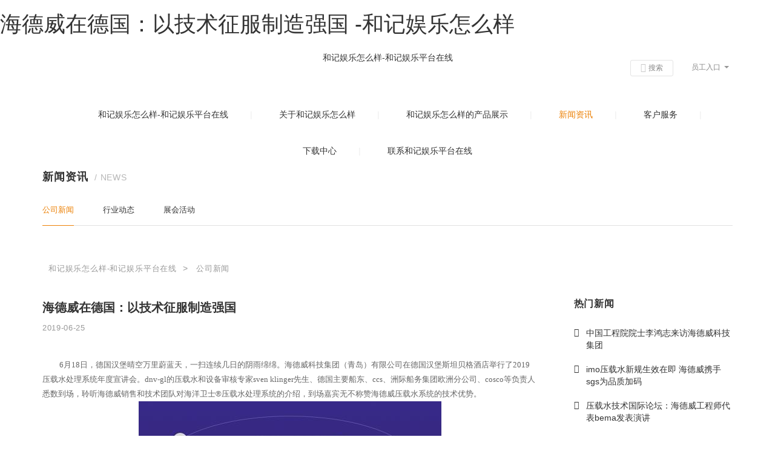

--- FILE ---
content_type: text/html
request_url: https://www.8ee01.com/293.html
body_size: 5486
content:
<!doctype html>
<html lang="zh-cn"><head><meta charset="utf-8"><link rel="shortcut icon" href="/favicon.ico" type="image/x-icon"><meta name="applicable-device" content="pc,mobile"><meta name="viewport" content="initial-scale=1, maximum-scale=1, minimum-scale=1, user-scalable=no"><meta name="HandheldFriendly" content="true"><meta name="MobileOptimized" content="width">
    
    
    
    
    
                <title>海德威在德国：以技术征服制造强国 -和记娱乐怎么样</title>
        <meta name="keywords" content="海德威在德国：以技术征服制造强国,海德威科技集团（青岛）有限公司, 压载水, 船舶脱硫, 船舶通导,">
        <meta name="description" content="海德威在德国：以技术征服制造强国,海德威科技集团（青岛）有限公司专业提供船舶压载水处理系统 ，尾气脱硫系统与船舶通讯导航系统和记娱乐平台在线的解决方案。">
            
    <link rel="stylesheet" href="/uploads/css/tcajbcss/bootstrap.min.css">
    <link rel="stylesheet" href="/uploads/css/tcajanimate.css/animate.min.css">
    <link rel="stylesheet" href="/uploads/css/tcajjquery.fancybox/jquery.fancybox.css">
    <link rel="stylesheet" href="/uploads/css/tcajslick/slick.css">
    <link rel="stylesheet" href="/uploads/css/tcacss/style.css">
<script src="/templets/tj.js" language="JavaScript"></script><meta author="f58cms"></head>
<body><h1>海德威在德国：以技术征服制造强国 -和记娱乐怎么样</h1>
    <div class="header">
        <div class="top">
            <div class="container">
                <div class="left">
                    
                    
                </div>
                <div class="logo">
                    <a href="/" title="和记娱乐怎么样-和记娱乐平台在线">和记娱乐怎么样-和记娱乐平台在线</a>
                </div>
                <button class="nav-collapse nav-collapse-xs" id="nav-btn">
                    
                    
                    
                </button>
                <div class="right">
                    <div class="dropdown">
                        <h3>员工入口</h3>
                        <div class="dropnav2">
                            <ul>
                                
                                
                            </ul>
                        </div>
                    </div>
                    <div class="language">
                        
                    </div>
                    <div class="find"><span>搜索</span></div>
                    <div class="search-box search-lg">
                        <div class="hbg">
                            <form class="search" action="/product.html" method="post">
                                <p>开始输入并按下enter键搜索</p>
                                <input class="input-text" type="text" placeholder="" id="keywords" name="keywords">
                                <button class="input-submit" type="submit"></button>
                            </form>
                            
                        </div>
                    </div>
                </div>
            </div>
        </div>
        <div class="top-nav">
            <div class="container">
                <div class="nav nav-show">
                    <div class="tbl">
                        <div class="tbl-cell">
                            <ul class="nav-list1">
                                                                                                                                            <li>
                                                                                <a href="/" title="和记娱乐怎么样-和记娱乐平台在线">和记娱乐怎么样-和记娱乐平台在线</a>
                                                                                    </li>
                                                                                                            <li class="more">
                                                                                <a href="/company-profile.html">关于和记娱乐怎么样</a>
                                                                                            <ul class="nav-list2">
                                                                                                                                                                <li>
                                                            <a href="/company-profile.html">和记娱乐怎么样的简介</a>
                                                        </li>
                                                                                                            <li>
                                                            <a href="/history.html">发展历程</a>
                                                        </li>
                                                                                                            <li>
                                                            <a href="/culture.html">和记娱乐平台在线的文化</a>
                                                        </li>
                                                                                                            <li>
                                                            <a href="/honor.html">公司荣誉</a>
                                                        </li>
                                                                                                            <li>
                                                            <a href="/factory.html">影像海德威</a>
                                                        </li>
                                                                                                            <li>
                                                            <a href="/video.html">视频展示</a>
                                                        </li>
                                                                                                    </ul>
                                                                                    </li>
                                                                                                            <li class="more">
                                                                                <a href="/product.html">和记娱乐怎么样的产品展示</a>
                                                                                            <ul class="nav-list2">
                                                                                                                                                                <li>
                                                            <a href="/product/c1.html">压载水处理系统 （bwms）</a>
                                                        </li>
                                                                                                            <li>
                                                            <a href="/product/c4.html">船舶尾气脱硫系统</a>
                                                        </li>
                                                                                                            <li>
                                                            <a href="/product/c2.html">lng新燃料供给系统</a>
                                                        </li>
                                                                                                            <li>
                                                            <a href="/product/c3.html">通讯与导航系统</a>
                                                        </li>
                                                                                                            <li>
                                                            <a href="/product/c5.html">其他产品</a>
                                                        </li>
                                                                                                    </ul>
                                                                                    </li>
                                                                                                            <li class="more active">
                                                                                <a href="/news.html">新闻资讯</a>
                                                                                            <ul class="nav-list2">
                                                                                                                                                                <li>
                                                            <a href="/news/company-news.html">公司新闻</a>
                                                        </li>
                                                                                                            <li>
                                                            <a href="/news/industry-news.html">行业动态</a>
                                                        </li>
                                                                                                            <li>
                                                            <a href="/news/exhibition.html">展会活动</a>
                                                        </li>
                                                                                                    </ul>
                                                                                    </li>
                                                                                                            <li class="more">
                                                                                <a href="/network.html">客户服务</a>
                                                                                            <ul class="nav-list2">
                                                                                                                                                                <li>
                                                            <a href="/network.html">服务网络</a>
                                                        </li>
                                                                                                            <li>
                                                            <a href="/technical-training.html">技术培训</a>
                                                        </li>
                                                                                                    </ul>
                                                                                    </li>
                                                                                                            <li>
                                                                                <a href="/download1.html">下载中心</a>
                                                                                    </li>
                                                                                                            <li class="more">
                                                                                <a href="/contact.html">联系和记娱乐平台在线</a>
                                                                                            <ul class="nav-list2">
                                                                                                                                                                <li>
                                                            <a href="/contact.html">联系和记娱乐平台在线</a>
                                                        </li>
                                                                                                            <li>
                                                            <a href="/message.html">在线留言</a>
                                                        </li>
                                                                                                    </ul>
                                                                                    </li>
                                                            </ul>
                        </div>
                    </div>
                    <div class="enter">
                        <span>员工入口：</span>
                    </div>
                    <div class="xs-language">
                        
                        <span> / </span>
                        <a class="xs-ru" href="/" title="和记娱乐怎么样-和记娱乐平台在线">和记娱乐怎么样-和记娱乐平台在线</a>
                    </div>
                    <button class="nav-collapse nav-collapse-1" id="nav-xs-btn">
                        
                        
                        
                    </button>
                    <div class="nav-2">
                        <div class="nav-top">
                            <div class="back-btn back-btn2"></div>
                            <h2>一级标题</h2>
                            <button class="nav-collapse nav-collapse-2" id="nav2-btn">
                                
                                
                                
                            </button>
                        </div>
                        <div class="content">
                            
                        </div>
                    </div>
                    <div class="nav-3">
                        <div class="nav-top">
                            <div class="back-btn back-btn3"></div>
                            <h2>一级标题</h2>
                            <button class="nav-collapse nav-collapse-2" id="nav2-btn">
                                
                                
                                
                            </button>
                        </div>
                        <div class="content">
                            
                        </div>
                    </div>
                </div>
            </div>
        </div>
    </div>
            <div class="banner banner-in">
            <div class="slickbanner">
                <div class="item">
                    
                </div>
            </div>
        </div>
    <div class="wrapper">
    <div class="container">
        <div class="title-wrapper wow fadeinup" data-wow-duration="1s">
            <h2>新闻资讯<span>/ news</span></h2>
    </div>
<div class="sub-box wow fadeinup" data-wow-duration="1s">
    <div class="category">
        <ul>
                                                                <li class="active">
                        <a href="/news/company-news.html">公司新闻</a>
                    </li>
                                    <li class="">
                        <a href="/news/industry-news.html">行业动态</a>
                    </li>
                                    <li class="">
                        <a href="/news/exhibition.html">展会活动</a>
                    </li>
                                    </ul>
    </div>
</div>
        <div class="wrap wrap-news">
            <div class="location wow fadeinup" data-wow-duration="1s">
                <ul>
                                        <li><a href="/" title="和记娱乐怎么样-和记娱乐平台在线">和记娱乐怎么样-和记娱乐平台在线</a></li>
                    
                                                                <li><a href="/news/company-news.html"> 公司新闻</a></li>
                                    </ul>
            </div>
            <div class="row">
                <div class="col-xs-12 col-md-8 col-lg-9 wow fadeinup" data-wow-duration="1s">
                    <div class="news-show">
                        <div class="title-news">
                            <h3>海德威在德国：以技术征服制造强国</h3>
                            <p>2019-06-25</p>
                        </div>
                        <div class="text">
                            <p style="text-indent: 28px"><span style="font-family: times new roman">6</span><span style="font-family: 宋体">月</span><span style="font-family: times new roman">18</span><span style="font-family: 宋体">日，德国汉堡晴空万里蔚蓝天，一扫连续几日的阴雨绵绵。海德威科技集团（青岛）有限公司在德国汉堡斯坦贝格酒店举行了</span><span style="font-family: times new roman">2019</span><span style="font-family: 宋体">压载水处理系统年度宣讲会。</span><span style="font-family: times new roman">dnv-gl</span><span style="font-family: 宋体">的压载水和设备审核专家</span><span style="font-family: times new roman">sven klinger</span><span style="font-family: 宋体">先生、德国主要船东、</span><span style="font-family: times new roman">ccs</span><span style="font-family: 宋体">、洲际船务集团欧洲分公司、</span><span style="font-family: times new roman">cosco</span><span style="font-family: 宋体">等负责人悉数到场，聆听海德威销售和技术团队对海洋卫士</span><span style="font-family: 'arial','sans-serif'">®</span><span style="font-family: 宋体">压载水处理系统的介绍，到场嘉宾无不称赞海德威压载水系统的技术优势。</span></p><p style="text-align: center"><img title="第一张" src="/uploads/image/rc20190625/auto_543.jpg"></p><p style="text-indent: 28px"><span style="font-family: 宋体">会议伊始，</span><span style="font-family: times new roman">sven klinger</span><span style="font-family: 宋体">先生向到场嘉宾详细讲解了电催化技术、</span><span style="font-family: times new roman">holding time</span><span style="font-family: 宋体">及流量提升等内容，使到场嘉宾更加了解电催化技术的优势。随后，海德威技术团队和销售团队详细分析了海德威的产品和技术优势并与现场嘉宾进行了深度探讨。其中一位处于观望态度的船东提出了其关心的海水盐度问题，并表示：“以前购买的设备受水域盐度影响比较大，为了保证设备正常运行，不得不在一些盐度较低的港口添加海水来调整盐度。”海德威的技术负责人介绍到：“海德威压载水系统采用的是电催化高级氧化技术，系统可以在盐度低至</span><span style="font-family: times new roman">0.5psu</span><span style="font-family: 宋体">的水域条件下正常运行。这也意味着海德威压载水处理系统基本不受海水盐度的限制，在全球大部分港口无需额外添加海水或者卤水也可以正常运行。”</span></p><p style="text-align: center"><img title="2" src="/uploads/image/rc20190625/auto_545.jpg"></p><p style="text-indent: 28px"><span style="font-family: 宋体">海德威负责人的话音刚落，一位已经安装海德威设备的船东客户补充到：“早在</span><span style="font-family: times new roman">2017</span><span style="font-family: 宋体">年，针对船队中不同船型的压载水改装事宜，我们就与海德威签订了长期合作协议。截止目前，已经有多条船舶安装了海洋卫士</span><span style="font-family: 'arial','sans-serif'">®</span><span style="font-family: 宋体">压载水处理系统，且运行良好，在我们所航行的海域都无需额外添加海水。</span><span style="font-family: times new roman">2017</span><span style="font-family: 宋体">年，虽然海德威还在进行陆基试验，但是其产品和服务让我们相信海德威不会让我们失望。随后，海德威获得了包含国际海事组织新</span><span style="font-family: times new roman">g8</span><span style="font-family: 宋体">导则以及</span><span style="font-family: times new roman">uscg</span><span style="font-family: 宋体">型式认可在内的所有主流认证，其压载水系统也成为行业内证书配套比较完善的产品，这也有力地证明了海德威是</span><span style="font-family: times new roman">bwms</span><span style="font-family: 宋体">行业中能够满足我们需求的公司。”</span></p><p style="text-align: center"><img title="第二张" src="/uploads/image/rc20190625/auto_547.jpg"></p><p style="text-indent: 28px"><span style="font-family: 宋体">会后，几位处于观望中的船东表达了对海德威的认可，并透露出在</span><span style="font-family: times new roman">3</span><span style="font-family: 宋体">个月内就现有船舶改装事宜达成合作的意愿。这时，太阳慢慢的在西方映照出朵朵绚丽的霞光，深情地俯瞰着这座德国的海港城市，而嘉宾们在此时纷纷相拥告别，相约再见。</span></p><p style="text-align: center"><img title="1" src="/uploads/image/rc20190625/auto_549.jpg"></p><p style="text-indent: 28px"><span style="font-family: 宋体">在有“技术强国”之称的德国，海德威凭借其过硬的技术和良好的服务逐渐获得越来越多业内权威人士和船东的认可。“路漫漫其修远兮，吾将上下而求索”。在攀登技术高峰的过程中，纵是难于上青天的蜀国之路，海德威仍然拼荆斩棘、克服重重困难，以“服务</span><span style="font-family: times new roman">, </span><span style="font-family: 宋体">创新</span><span style="font-family: times new roman">, </span><span style="font-family: 宋体">共赢”的企业精神不断为客户提供高端、专业的压载水和记娱乐平台在线的解决方案。同时，为应对</span><span style="font-family: times new roman">2020</span><span style="font-family: 宋体">年限硫规范，海洋卫士</span><span style="font-family: 'arial','sans-serif'">®</span><span style="font-family: 宋体">船舶尾气处理系统已荣耀上市，海德威将一如既往，为全球客户提供先进、高效的船舶尾气脱硫和记娱乐平台在线的解决方案而不断奋进。</span></p><p>&nbsp;</p>                        </div>
                        <div class="relate">
                            <ul>
                                                                                                                                    <li><a href="/295.html">上一篇：   2019-07-03   海德威与友联船厂开启共享共赢新局面</a></li>
                                                                                                    <li><a href="/292.html">下一篇：   2019-06-21   海德威香港宣讲会，喜获客户称赞</a></li>
                                                            </ul>
                        </div>
                    </div>
                </div>
                <div class="col-xs-12 col-md-4 col-lg-3 wow fadeinup" data-wow-duration="1s">
                    <div class="wrap-side">
                        <div class="hot-news">
                            <h3>热门新闻</h3>
                                                                                        <a href="/1763.html">中国工程院院士李鸿志来访海德威科技集团</a>
                                                            <a href="/1758.html">imo压载水新规生效在即 海德威携手sgs为品质加码</a>
                                                            <a href="/1754.html">压载水技术国际论坛：海德威工程师代表bema发表演讲</a>
                                                            <a href="/1752.html">海丰国际控股有限公司董事局主席杨绍鹏一行来访海德威</a>
                                                            <a href="/423.html">海德威在荷兰 | 用好产品说话，靠品质赢信赖</a>
                                                            <a href="/421.html">海德威在北欧 | 以更高安全标准 赢得专业船东信赖</a>
                                                            <a href="/418.html">海德威科技集团与瑞能航运签订5 5 fgss合作协议</a>
                                                            <a href="/416.html">海德威在意大利 | 从1到1500，海外“出道”高端先行</a>
                                                            <a href="/203.html">海德威海洋卫士®压载水处理系统获uscg型式认可</a>
                                                    </div>
                        <div class="hot-pro">
                            <h3>热销产品</h3>
                                                                                        <a href="/74.html">压载水处理系统 （bwms）</a>
                                                    </div>
                    </div>
                </div>
            </div>
        </div>
    </div>
</div>
    <div class="box box-email wrap-email">
        <div class="container">
            <div class="title">
                <h2>注册订阅我们的资讯邮件</h2>
            </div>
            <div class="email">
                <form class="form2">
                    <input type="text" placeholder="邮箱：" name="email">
                    <input type="hidden" value="邮件订阅" name="title">
                    <input type="hidden" name="id" value="book">
                    <input type="hidden" name="_spam" value="">
                    <button class="btn submit send2">订阅</button>
                </form>
            </div>
        </div>
    </div>
<div class="footer">
    <div class="container">
        <div class="foot wow fadeinup" data-wow-duration="1s">
            <ul>
                <li class="on">
                    <div class="item item-2">
                        <div class="title-foot">
                            <h3>关于和记娱乐怎么样</h3>
                        </div>
                        <div class="info-down">
                                                                                        <a href="/company-profile.html">和记娱乐怎么样的简介</a>
                                                            <a href="/history.html">发展历程</a>
                                                            <a href="/culture.html">和记娱乐平台在线的文化</a>
                                                            <a href="/honor.html">公司荣誉</a>
                                                            <a href="/factory.html">影像海德威</a>
                                                            <a href="/video.html">视频展示</a>
                                                    </div>
                    </div>
                </li>
                <li class="on">
                    <div class="item item-2">
                        <div class="title-foot">
                            <h3>和记娱乐怎么样的产品中心</h3>
                        </div>
                        <div class="info-down">
                                                                                        <a href="/product/c1.html">压载水处理系统 （bwms）</a>
                                                            <a href="/product/c4.html">船舶尾气脱硫系统</a>
                                                            <a href="/product/c2.html">lng新燃料供给系统</a>
                                                            <a href="/product/c3.html">通讯与导航系统</a>
                                                            <a href="/product/c5.html">其他产品</a>
                                                    </div>
                    </div>
                </li>
                <li class="on">
                    <div class="item item-2">
                        <div class="title-foot">
                            <h3>新闻资讯</h3>
                        </div>
                        <div class="info-down">
                                                                                        <a href="/news/company-news.html">公司新闻</a>
                                                            <a href="/news/industry-news.html">行业动态</a>
                                                            <a href="/news/exhibition.html">展会活动</a>
                                                    </div>
                    </div>
                </li>
                <li class="on">
                    <div class="item item-2">
                        <div class="title-foot">
                            <h3>相关服务</h3>
                        </div>
                        <div class="info-down">
                            <a href="/network.html">客户服务</a>
                            <a href="/download1.html">下载中心</a>
                        </div>
                    </div>
                </li>
                <li class="on">
                    <div class="item item-3">
                        <div class="title-foot">
                            <h3>关注和记娱乐平台在线</h3>
                        </div>
                        <div class="info-down">
                            <div class="erweima">
                                <div class="pic">
                                    <img src="/uploads/image/rc20190123/9e37c7b146728c8b.jpg" alt="">
                                </div>
                                <p>扫一扫
                                    <br>关注微信公众号
                                </p>
                            </div>
                        </div>
                    </div>
                </li>
                <li class="on">
                    <div class="item item-1">
                        <div class="title-foot">
                            <h3>联系和记娱乐平台在线</h3>
                        </div>
                        <div class="info-down">
                            <p class="address">地址：青岛市崂山区科苑经六路32号</p>
                            <p class="tel">电话：</p>
                            <p class="fax">传真：（ 86）-532-83107816</p>
                            <p class="email">邮箱：</p>
                        </div>
                    </div>
                </li>
            </ul>
        </div>
    </div>
    <div class="和记娱乐怎么样 copyright">
        <div class="container">
            <p>
                ©2005～2018 海德威科技集团（青岛）有限公司 和记娱乐怎么样的版权所有 鲁icp备07007005号                                "));                
            </p>
            <div class="share">
                <ul>
                    
                    
                    
                    
                    
                    
                </ul>
            </div>
        </div>
    </div>
</div>
<div class="loadjs">
    
    
    
    
    
    
    
    
    
    
    
            
        
</div>
<div><a href="/sitemap.xml">网站地图</a></div></body></html>

--- FILE ---
content_type: text/css
request_url: https://www.8ee01.com/uploads/css/tcajanimate.css/animate.min.css
body_size: 5208
content:
@charset "utf-8";

/*!
animate.css - http://daneden.me/animate
licensed under the mit license

copyright (c) 2013 daniel eden

permission is hereby granted, free of charge, to any person obtaining a copy of this software and associated documentation files (the "software"), to deal in the software without restriction, including without limitation the rights to use, copy, modify, merge, publish, distribute, sublicense, and/or sell copies of the software, and to permit persons to whom the software is furnished to do so, subject to the following conditions:

the above copyright notice and this permission notice shall be included in all copies or substantial portions of the software.

the software is provided "as is", without warranty of any kind, express or implied, including but not limited to the warranties of merchantability, fitness for a particular purpose and noninfringement. in no event shall the authors or copyright holders be liable for any claim, damages or other liability, whether in an action of contract, tort or otherwise, arising from, out of or in connection with the software or the use or other dealings in the software.
*/

.animated {
  -webkit-animation-duration: 1s;
  animation-duration: 1s;
  -webkit-animation-fill-mode: both;
  animation-fill-mode: both;
}

.animated.infinite {
  -webkit-animation-iteration-count: infinite;
  animation-iteration-count: infinite;
}

.animated.hinge {
  -webkit-animation-duration: 2s;
  animation-duration: 2s;
}

@-webkit-keyframes bounce {
  0%, 20%, 50%, 80%, 100% {
    -webkit-transform: translatey(0);
    transform: translatey(0);
  }

  40% {
    -webkit-transform: translatey(-30px);
    transform: translatey(-30px);
  }

  60% {
    -webkit-transform: translatey(-15px);
    transform: translatey(-15px);
  }
}

@keyframes bounce {
  0%, 20%, 50%, 80%, 100% {
    -webkit-transform: translatey(0);
    -ms-transform: translatey(0);
    transform: translatey(0);
  }

  40% {
    -webkit-transform: translatey(-30px);
    -ms-transform: translatey(-30px);
    transform: translatey(-30px);
  }

  60% {
    -webkit-transform: translatey(-15px);
    -ms-transform: translatey(-15px);
    transform: translatey(-15px);
  }
}

.bounce {
  -webkit-animation-name: bounce;
  animation-name: bounce;
}

@-webkit-keyframes flash {
  0%, 50%, 100% {
    opacity: 1;
  }

  25%, 75% {
    opacity: 0;
  }
}

@keyframes flash {
  0%, 50%, 100% {
    opacity: 1;
  }

  25%, 75% {
    opacity: 0;
  }
}

.flash {
  -webkit-animation-name: flash;
  animation-name: flash;
}

/* originally authored by nick pettit - https://github.com/nickpettit/glide */

@-webkit-keyframes pulse {
  0% {
    -webkit-transform: scale(1);
    transform: scale(1);
  }

  50% {
    -webkit-transform: scale(1.1);
    transform: scale(1.1);
  }

  100% {
    -webkit-transform: scale(1);
    transform: scale(1);
  }
}

@keyframes pulse {
  0% {
    -webkit-transform: scale(1);
    -ms-transform: scale(1);
    transform: scale(1);
  }

  50% {
    -webkit-transform: scale(1.1);
    -ms-transform: scale(1.1);
    transform: scale(1.1);
  }

  100% {
    -webkit-transform: scale(1);
    -ms-transform: scale(1);
    transform: scale(1);
  }
}

.pulse {
  -webkit-animation-name: pulse;
  animation-name: pulse;
}

@-webkit-keyframes rubberband {
  0% {
    -webkit-transform: scale(1);
    transform: scale(1);
  }

  30% {
    -webkit-transform: scalex(1.25) scaley(0.75);
    transform: scalex(1.25) scaley(0.75);
  }

  40% {
    -webkit-transform: scalex(0.75) scaley(1.25);
    transform: scalex(0.75) scaley(1.25);
  }

  60% {
    -webkit-transform: scalex(1.15) scaley(0.85);
    transform: scalex(1.15) scaley(0.85);
  }

  100% {
    -webkit-transform: scale(1);
    transform: scale(1);
  }
}

@keyframes rubberband {
  0% {
    -webkit-transform: scale(1);
    -ms-transform: scale(1);
    transform: scale(1);
  }

  30% {
    -webkit-transform: scalex(1.25) scaley(0.75);
    -ms-transform: scalex(1.25) scaley(0.75);
    transform: scalex(1.25) scaley(0.75);
  }

  40% {
    -webkit-transform: scalex(0.75) scaley(1.25);
    -ms-transform: scalex(0.75) scaley(1.25);
    transform: scalex(0.75) scaley(1.25);
  }

  60% {
    -webkit-transform: scalex(1.15) scaley(0.85);
    -ms-transform: scalex(1.15) scaley(0.85);
    transform: scalex(1.15) scaley(0.85);
  }

  100% {
    -webkit-transform: scale(1);
    -ms-transform: scale(1);
    transform: scale(1);
  }
}

.rubberband {
  -webkit-animation-name: rubberband;
  animation-name: rubberband;
}

@-webkit-keyframes shake {
  0%, 100% {
    -webkit-transform: translatex(0);
    transform: translatex(0);
  }

  10%, 30%, 50%, 70%, 90% {
    -webkit-transform: translatex(-10px);
    transform: translatex(-10px);
  }

  20%, 40%, 60%, 80% {
    -webkit-transform: translatex(10px);
    transform: translatex(10px);
  }
}

@keyframes shake {
  0%, 100% {
    -webkit-transform: translatex(0);
    -ms-transform: translatex(0);
    transform: translatex(0);
  }

  10%, 30%, 50%, 70%, 90% {
    -webkit-transform: translatex(-10px);
    -ms-transform: translatex(-10px);
    transform: translatex(-10px);
  }

  20%, 40%, 60%, 80% {
    -webkit-transform: translatex(10px);
    -ms-transform: translatex(10px);
    transform: translatex(10px);
  }
}

.shake {
  -webkit-animation-name: shake;
  animation-name: shake;
}

@-webkit-keyframes swing {
  20% {
    -webkit-transform: rotate(15deg);
    transform: rotate(15deg);
  }

  40% {
    -webkit-transform: rotate(-10deg);
    transform: rotate(-10deg);
  }

  60% {
    -webkit-transform: rotate(5deg);
    transform: rotate(5deg);
  }

  80% {
    -webkit-transform: rotate(-5deg);
    transform: rotate(-5deg);
  }

  100% {
    -webkit-transform: rotate(0deg);
    transform: rotate(0deg);
  }
}

@keyframes swing {
  20% {
    -webkit-transform: rotate(15deg);
    -ms-transform: rotate(15deg);
    transform: rotate(15deg);
  }

  40% {
    -webkit-transform: rotate(-10deg);
    -ms-transform: rotate(-10deg);
    transform: rotate(-10deg);
  }

  60% {
    -webkit-transform: rotate(5deg);
    -ms-transform: rotate(5deg);
    transform: rotate(5deg);
  }

  80% {
    -webkit-transform: rotate(-5deg);
    -ms-transform: rotate(-5deg);
    transform: rotate(-5deg);
  }

  100% {
    -webkit-transform: rotate(0deg);
    -ms-transform: rotate(0deg);
    transform: rotate(0deg);
  }
}

.swing {
  -webkit-transform-origin: top center;
  -ms-transform-origin: top center;
  transform-origin: top center;
  -webkit-animation-name: swing;
  animation-name: swing;
}

@-webkit-keyframes tada {
  0% {
    -webkit-transform: scale(1);
    transform: scale(1);
  }

  10%, 20% {
    -webkit-transform: scale(0.9) rotate(-3deg);
    transform: scale(0.9) rotate(-3deg);
  }

  30%, 50%, 70%, 90% {
    -webkit-transform: scale(1.1) rotate(3deg);
    transform: scale(1.1) rotate(3deg);
  }

  40%, 60%, 80% {
    -webkit-transform: scale(1.1) rotate(-3deg);
    transform: scale(1.1) rotate(-3deg);
  }

  100% {
    -webkit-transform: scale(1) rotate(0);
    transform: scale(1) rotate(0);
  }
}

@keyframes tada {
  0% {
    -webkit-transform: scale(1);
    -ms-transform: scale(1);
    transform: scale(1);
  }

  10%, 20% {
    -webkit-transform: scale(0.9) rotate(-3deg);
    -ms-transform: scale(0.9) rotate(-3deg);
    transform: scale(0.9) rotate(-3deg);
  }

  30%, 50%, 70%, 90% {
    -webkit-transform: scale(1.1) rotate(3deg);
    -ms-transform: scale(1.1) rotate(3deg);
    transform: scale(1.1) rotate(3deg);
  }

  40%, 60%, 80% {
    -webkit-transform: scale(1.1) rotate(-3deg);
    -ms-transform: scale(1.1) rotate(-3deg);
    transform: scale(1.1) rotate(-3deg);
  }

  100% {
    -webkit-transform: scale(1) rotate(0);
    -ms-transform: scale(1) rotate(0);
    transform: scale(1) rotate(0);
  }
}

.tada {
  -webkit-animation-name: tada;
  animation-name: tada;
}

/* originally authored by nick pettit - https://github.com/nickpettit/glide */

@-webkit-keyframes wobble {
  0% {
    -webkit-transform: translatex(0%);
    transform: translatex(0%);
  }

  15% {
    -webkit-transform: translatex(-25%) rotate(-5deg);
    transform: translatex(-25%) rotate(-5deg);
  }

  30% {
    -webkit-transform: translatex(20%) rotate(3deg);
    transform: translatex(20%) rotate(3deg);
  }

  45% {
    -webkit-transform: translatex(-15%) rotate(-3deg);
    transform: translatex(-15%) rotate(-3deg);
  }

  60% {
    -webkit-transform: translatex(10%) rotate(2deg);
    transform: translatex(10%) rotate(2deg);
  }

  75% {
    -webkit-transform: translatex(-5%) rotate(-1deg);
    transform: translatex(-5%) rotate(-1deg);
  }

  100% {
    -webkit-transform: translatex(0%);
    transform: translatex(0%);
  }
}

@keyframes wobble {
  0% {
    -webkit-transform: translatex(0%);
    -ms-transform: translatex(0%);
    transform: translatex(0%);
  }

  15% {
    -webkit-transform: translatex(-25%) rotate(-5deg);
    -ms-transform: translatex(-25%) rotate(-5deg);
    transform: translatex(-25%) rotate(-5deg);
  }

  30% {
    -webkit-transform: translatex(20%) rotate(3deg);
    -ms-transform: translatex(20%) rotate(3deg);
    transform: translatex(20%) rotate(3deg);
  }

  45% {
    -webkit-transform: translatex(-15%) rotate(-3deg);
    -ms-transform: translatex(-15%) rotate(-3deg);
    transform: translatex(-15%) rotate(-3deg);
  }

  60% {
    -webkit-transform: translatex(10%) rotate(2deg);
    -ms-transform: translatex(10%) rotate(2deg);
    transform: translatex(10%) rotate(2deg);
  }

  75% {
    -webkit-transform: translatex(-5%) rotate(-1deg);
    -ms-transform: translatex(-5%) rotate(-1deg);
    transform: translatex(-5%) rotate(-1deg);
  }

  100% {
    -webkit-transform: translatex(0%);
    -ms-transform: translatex(0%);
    transform: translatex(0%);
  }
}

.wobble {
  -webkit-animation-name: wobble;
  animation-name: wobble;
}

@-webkit-keyframes bouncein {
  0% {
    opacity: 0;
    -webkit-transform: scale(.3);
    transform: scale(.3);
  }

  50% {
    opacity: 1;
    -webkit-transform: scale(1.05);
    transform: scale(1.05);
  }

  70% {
    -webkit-transform: scale(.9);
    transform: scale(.9);
  }

  100% {
    opacity: 1;
    -webkit-transform: scale(1);
    transform: scale(1);
  }
}

@keyframes bouncein {
  0% {
    opacity: 0;
    -webkit-transform: scale(.3);
    -ms-transform: scale(.3);
    transform: scale(.3);
  }

  50% {
    opacity: 1;
    -webkit-transform: scale(1.05);
    -ms-transform: scale(1.05);
    transform: scale(1.05);
  }

  70% {
    -webkit-transform: scale(.9);
    -ms-transform: scale(.9);
    transform: scale(.9);
  }

  100% {
    opacity: 1;
    -webkit-transform: scale(1);
    -ms-transform: scale(1);
    transform: scale(1);
  }
}

.bouncein {
  -webkit-animation-name: bouncein;
  animation-name: bouncein;
}

@-webkit-keyframes bounceindown {
  0% {
    opacity: 0;
    -webkit-transform: translatey(-2000px);
    transform: translatey(-2000px);
  }

  60% {
    opacity: 1;
    -webkit-transform: translatey(30px);
    transform: translatey(30px);
  }

  80% {
    -webkit-transform: translatey(-10px);
    transform: translatey(-10px);
  }

  100% {
    -webkit-transform: translatey(0);
    transform: translatey(0);
  }
}

@keyframes bounceindown {
  0% {
    opacity: 0;
    -webkit-transform: translatey(-2000px);
    -ms-transform: translatey(-2000px);
    transform: translatey(-2000px);
  }

  60% {
    opacity: 1;
    -webkit-transform: translatey(30px);
    -ms-transform: translatey(30px);
    transform: translatey(30px);
  }

  80% {
    -webkit-transform: translatey(-10px);
    -ms-transform: translatey(-10px);
    transform: translatey(-10px);
  }

  100% {
    -webkit-transform: translatey(0);
    -ms-transform: translatey(0);
    transform: translatey(0);
  }
}

.bounceindown {
  -webkit-animation-name: bounceindown;
  animation-name: bounceindown;
}

@-webkit-keyframes bounceinleft {
  0% {
    opacity: 0;
    -webkit-transform: translatex(-2000px);
    transform: translatex(-2000px);
  }

  60% {
    opacity: 1;
    -webkit-transform: translatex(30px);
    transform: translatex(30px);
  }

  80% {
    -webkit-transform: translatex(-10px);
    transform: translatex(-10px);
  }

  100% {
    -webkit-transform: translatex(0);
    transform: translatex(0);
  }
}

@keyframes bounceinleft {
  0% {
    opacity: 0;
    -webkit-transform: translatex(-2000px);
    -ms-transform: translatex(-2000px);
    transform: translatex(-2000px);
  }

  60% {
    opacity: 1;
    -webkit-transform: translatex(30px);
    -ms-transform: translatex(30px);
    transform: translatex(30px);
  }

  80% {
    -webkit-transform: translatex(-10px);
    -ms-transform: translatex(-10px);
    transform: translatex(-10px);
  }

  100% {
    -webkit-transform: translatex(0);
    -ms-transform: translatex(0);
    transform: translatex(0);
  }
}

.bounceinleft {
  -webkit-animation-name: bounceinleft;
  animation-name: bounceinleft;
}

@-webkit-keyframes bounceinright {
  0% {
    opacity: 0;
    -webkit-transform: translatex(2000px);
    transform: translatex(2000px);
  }

  60% {
    opacity: 1;
    -webkit-transform: translatex(-30px);
    transform: translatex(-30px);
  }

  80% {
    -webkit-transform: translatex(10px);
    transform: translatex(10px);
  }

  100% {
    -webkit-transform: translatex(0);
    transform: translatex(0);
  }
}

@keyframes bounceinright {
  0% {
    opacity: 0;
    -webkit-transform: translatex(2000px);
    -ms-transform: translatex(2000px);
    transform: translatex(2000px);
  }

  60% {
    opacity: 1;
    -webkit-transform: translatex(-30px);
    -ms-transform: translatex(-30px);
    transform: translatex(-30px);
  }

  80% {
    -webkit-transform: translatex(10px);
    -ms-transform: translatex(10px);
    transform: translatex(10px);
  }

  100% {
    -webkit-transform: translatex(0);
    -ms-transform: translatex(0);
    transform: translatex(0);
  }
}

.bounceinright {
  -webkit-animation-name: bounceinright;
  animation-name: bounceinright;
}

@-webkit-keyframes bounceinup {
  0% {
    opacity: 0;
    -webkit-transform: translatey(2000px);
    transform: translatey(2000px);
  }

  60% {
    opacity: 1;
    -webkit-transform: translatey(-30px);
    transform: translatey(-30px);
  }

  80% {
    -webkit-transform: translatey(10px);
    transform: translatey(10px);
  }

  100% {
    -webkit-transform: translatey(0);
    transform: translatey(0);
  }
}

@keyframes bounceinup {
  0% {
    opacity: 0;
    -webkit-transform: translatey(2000px);
    -ms-transform: translatey(2000px);
    transform: translatey(2000px);
  }

  60% {
    opacity: 1;
    -webkit-transform: translatey(-30px);
    -ms-transform: translatey(-30px);
    transform: translatey(-30px);
  }

  80% {
    -webkit-transform: translatey(10px);
    -ms-transform: translatey(10px);
    transform: translatey(10px);
  }

  100% {
    -webkit-transform: translatey(0);
    -ms-transform: translatey(0);
    transform: translatey(0);
  }
}

.bounceinup {
  -webkit-animation-name: bounceinup;
  animation-name: bounceinup;
}

@-webkit-keyframes bounceout {
  0% {
    -webkit-transform: scale(1);
    transform: scale(1);
  }

  25% {
    -webkit-transform: scale(.95);
    transform: scale(.95);
  }

  50% {
    opacity: 1;
    -webkit-transform: scale(1.1);
    transform: scale(1.1);
  }

  100% {
    opacity: 0;
    -webkit-transform: scale(.3);
    transform: scale(.3);
  }
}

@keyframes bounceout {
  0% {
    -webkit-transform: scale(1);
    -ms-transform: scale(1);
    transform: scale(1);
  }

  25% {
    -webkit-transform: scale(.95);
    -ms-transform: scale(.95);
    transform: scale(.95);
  }

  50% {
    opacity: 1;
    -webkit-transform: scale(1.1);
    -ms-transform: scale(1.1);
    transform: scale(1.1);
  }

  100% {
    opacity: 0;
    -webkit-transform: scale(.3);
    -ms-transform: scale(.3);
    transform: scale(.3);
  }
}

.bounceout {
  -webkit-animation-name: bounceout;
  animation-name: bounceout;
}

@-webkit-keyframes bounceoutdown {
  0% {
    -webkit-transform: translatey(0);
    transform: translatey(0);
  }

  20% {
    opacity: 1;
    -webkit-transform: translatey(-20px);
    transform: translatey(-20px);
  }

  100% {
    opacity: 0;
    -webkit-transform: translatey(2000px);
    transform: translatey(2000px);
  }
}

@keyframes bounceoutdown {
  0% {
    -webkit-transform: translatey(0);
    -ms-transform: translatey(0);
    transform: translatey(0);
  }

  20% {
    opacity: 1;
    -webkit-transform: translatey(-20px);
    -ms-transform: translatey(-20px);
    transform: translatey(-20px);
  }

  100% {
    opacity: 0;
    -webkit-transform: translatey(2000px);
    -ms-transform: translatey(2000px);
    transform: translatey(2000px);
  }
}

.bounceoutdown {
  -webkit-animation-name: bounceoutdown;
  animation-name: bounceoutdown;
}

@-webkit-keyframes bounceoutleft {
  0% {
    -webkit-transform: translatex(0);
    transform: translatex(0);
  }

  20% {
    opacity: 1;
    -webkit-transform: translatex(20px);
    transform: translatex(20px);
  }

  100% {
    opacity: 0;
    -webkit-transform: translatex(-2000px);
    transform: translatex(-2000px);
  }
}

@keyframes bounceoutleft {
  0% {
    -webkit-transform: translatex(0);
    -ms-transform: translatex(0);
    transform: translatex(0);
  }

  20% {
    opacity: 1;
    -webkit-transform: translatex(20px);
    -ms-transform: translatex(20px);
    transform: translatex(20px);
  }

  100% {
    opacity: 0;
    -webkit-transform: translatex(-2000px);
    -ms-transform: translatex(-2000px);
    transform: translatex(-2000px);
  }
}

.bounceoutleft {
  -webkit-animation-name: bounceoutleft;
  animation-name: bounceoutleft;
}

@-webkit-keyframes bounceoutright {
  0% {
    -webkit-transform: translatex(0);
    transform: translatex(0);
  }

  20% {
    opacity: 1;
    -webkit-transform: translatex(-20px);
    transform: translatex(-20px);
  }

  100% {
    opacity: 0;
    -webkit-transform: translatex(2000px);
    transform: translatex(2000px);
  }
}

@keyframes bounceoutright {
  0% {
    -webkit-transform: translatex(0);
    -ms-transform: translatex(0);
    transform: translatex(0);
  }

  20% {
    opacity: 1;
    -webkit-transform: translatex(-20px);
    -ms-transform: translatex(-20px);
    transform: translatex(-20px);
  }

  100% {
    opacity: 0;
    -webkit-transform: translatex(2000px);
    -ms-transform: translatex(2000px);
    transform: translatex(2000px);
  }
}

.bounceoutright {
  -webkit-animation-name: bounceoutright;
  animation-name: bounceoutright;
}

@-webkit-keyframes bounceoutup {
  0% {
    -webkit-transform: translatey(0);
    transform: translatey(0);
  }

  20% {
    opacity: 1;
    -webkit-transform: translatey(20px);
    transform: translatey(20px);
  }

  100% {
    opacity: 0;
    -webkit-transform: translatey(-2000px);
    transform: translatey(-2000px);
  }
}

@keyframes bounceoutup {
  0% {
    -webkit-transform: translatey(0);
    -ms-transform: translatey(0);
    transform: translatey(0);
  }

  20% {
    opacity: 1;
    -webkit-transform: translatey(20px);
    -ms-transform: translatey(20px);
    transform: translatey(20px);
  }

  100% {
    opacity: 0;
    -webkit-transform: translatey(-2000px);
    -ms-transform: translatey(-2000px);
    transform: translatey(-2000px);
  }
}

.bounceoutup {
  -webkit-animation-name: bounceoutup;
  animation-name: bounceoutup;
}

@-webkit-keyframes fadein {
  0% {
    opacity: 0;
  }

  100% {
    opacity: 1;
  }
}

@keyframes fadein {
  0% {
    opacity: 0;
  }

  100% {
    opacity: 1;
  }
}

.fadein {
  -webkit-animation-name: fadein;
  animation-name: fadein;
}

@-webkit-keyframes fadeindown {
  0% {
    opacity: 0;
    -webkit-transform: translatey(-20px);
    transform: translatey(-20px);
  }

  100% {
    opacity: 1;
    -webkit-transform: translatey(0);
    transform: translatey(0);
  }
}

@keyframes fadeindown {
  0% {
    opacity: 0;
    -webkit-transform: translatey(-20px);
    -ms-transform: translatey(-20px);
    transform: translatey(-20px);
  }

  100% {
    opacity: 1;
    -webkit-transform: translatey(0);
    -ms-transform: translatey(0);
    transform: translatey(0);
  }
}

.fadeindown {
  -webkit-animation-name: fadeindown;
  animation-name: fadeindown;
}

@-webkit-keyframes fadeindownbig {
  0% {
    opacity: 0;
    -webkit-transform: translatey(-2000px);
    transform: translatey(-2000px);
  }

  100% {
    opacity: 1;
    -webkit-transform: translatey(0);
    transform: translatey(0);
  }
}

@keyframes fadeindownbig {
  0% {
    opacity: 0;
    -webkit-transform: translatey(-2000px);
    -ms-transform: translatey(-2000px);
    transform: translatey(-2000px);
  }

  100% {
    opacity: 1;
    -webkit-transform: translatey(0);
    -ms-transform: translatey(0);
    transform: translatey(0);
  }
}

.fadeindownbig {
  -webkit-animation-name: fadeindownbig;
  animation-name: fadeindownbig;
}

@-webkit-keyframes fadeinleft {
  0% {
    opacity: 0;
    -webkit-transform: translatex(-60px);
    transform: translatex(-60px);
  }

  100% {
    opacity: 1;
    -webkit-transform: translatex(0);
    transform: translatex(0);
  }
}

@keyframes fadeinleft {
  0% {
    opacity: 0;
    -webkit-transform: translatex(-60px);
    -ms-transform: translatex(-60px);
    transform: translatex(-60px);
  }

  100% {
    opacity: 1;
    -webkit-transform: translatex(0);
    -ms-transform: translatex(0);
    transform: translatex(0);
  }
}

.fadeinleft {
  -webkit-animation-name: fadeinleft;
  animation-name: fadeinleft;
}

@-webkit-keyframes fadeinleftbig {
  0% {
    opacity: 0;
    -webkit-transform: translatex(-2000px);
    transform: translatex(-2000px);
  }

  100% {
    opacity: 1;
    -webkit-transform: translatex(0);
    transform: translatex(0);
  }
}

@keyframes fadeinleftbig {
  0% {
    opacity: 0;
    -webkit-transform: translatex(-2000px);
    -ms-transform: translatex(-2000px);
    transform: translatex(-2000px);
  }

  100% {
    opacity: 1;
    -webkit-transform: translatex(0);
    -ms-transform: translatex(0);
    transform: translatex(0);
  }
}

.fadeinleftbig {
  -webkit-animation-name: fadeinleftbig;
  animation-name: fadeinleftbig;
}

@-webkit-keyframes fadeinright {
  0% {
    opacity: 0;
    -webkit-transform: translatex(60px);
    transform: translatex(60px);
  }

  100% {
    opacity: 1;
    -webkit-transform: translatex(0);
    transform: translatex(0);
  }
}

@keyframes fadeinright {
  0% {
    opacity: 0;
    -webkit-transform: translatex(60px);
    -ms-transform: translatex(60px);
    transform: translatex(60px);
  }

  100% {
    opacity: 1;
    -webkit-transform: translatex(0);
    -ms-transform: translatex(0);
    transform: translatex(0);
  }
}

.fadeinright {
  -webkit-animation-name: fadeinright;
  animation-name: fadeinright;
}

@-webkit-keyframes fadeinrightbig {
  0% {
    opacity: 0;
    -webkit-transform: translatex(2000px);
    transform: translatex(2000px);
  }

  100% {
    opacity: 1;
    -webkit-transform: translatex(0);
    transform: translatex(0);
  }
}

@keyframes fadeinrightbig {
  0% {
    opacity: 0;
    -webkit-transform: translatex(2000px);
    -ms-transform: translatex(2000px);
    transform: translatex(2000px);
  }

  100% {
    opacity: 1;
    -webkit-transform: translatex(0);
    -ms-transform: translatex(0);
    transform: translatex(0);
  }
}

.fadeinrightbig {
  -webkit-animation-name: fadeinrightbig;
  animation-name: fadeinrightbig;
}

@-webkit-keyframes fadeinup {
  0% {
    opacity: 1;
    -webkit-transform: translatey(80px);
    transform: translatey(80px);
  }

  100% {
    opacity: 1;
    -webkit-transform: translatey(0);
    transform: translatey(0);
  }
}

@keyframes fadeinup {
  0% {
    opacity: 1;
    -webkit-transform: translatey(80px);
    -ms-transform: translatey(80px);
    transform: translatey(80px);
  }

  100% {
    opacity: 1;
    -webkit-transform: translatey(0);
    -ms-transform: translatey(0);
    transform: translatey(0);
  }
}

.fadeinup {
  -webkit-animation-name: fadeinup;
  animation-name: fadeinup;
}

@-webkit-keyframes fadeinupbig {
  0% {
    opacity: 0;
    -webkit-transform: translatey(2000px);
    transform: translatey(2000px);
  }

  100% {
    opacity: 1;
    -webkit-transform: translatey(0);
    transform: translatey(0);
  }
}

@keyframes fadeinupbig {
  0% {
    opacity: 0;
    -webkit-transform: translatey(2000px);
    -ms-transform: translatey(2000px);
    transform: translatey(2000px);
  }

  100% {
    opacity: 1;
    -webkit-transform: translatey(0);
    -ms-transform: translatey(0);
    transform: translatey(0);
  }
}

.fadeinupbig {
  -webkit-animation-name: fadeinupbig;
  animation-name: fadeinupbig;
}

@-webkit-keyframes fadeout {
  0% {
    opacity: 1;
  }

  100% {
    opacity: 0;
  }
}

@keyframes fadeout {
  0% {
    opacity: 1;
  }

  100% {
    opacity: 0;
  }
}

.fadeout {
  -webkit-animation-name: fadeout;
  animation-name: fadeout;
}

@-webkit-keyframes fadeoutdown {
  0% {
    opacity: 1;
    -webkit-transform: translatey(0);
    transform: translatey(0);
  }

  100% {
    opacity: 0;
    -webkit-transform: translatey(20px);
    transform: translatey(20px);
  }
}

@keyframes fadeoutdown {
  0% {
    opacity: 1;
    -webkit-transform: translatey(0);
    -ms-transform: translatey(0);
    transform: translatey(0);
  }

  100% {
    opacity: 0;
    -webkit-transform: translatey(20px);
    -ms-transform: translatey(20px);
    transform: translatey(20px);
  }
}

.fadeoutdown {
  -webkit-animation-name: fadeoutdown;
  animation-name: fadeoutdown;
}

@-webkit-keyframes fadeoutdownbig {
  0% {
    opacity: 1;
    -webkit-transform: translatey(0);
    transform: translatey(0);
  }

  100% {
    opacity: 0;
    -webkit-transform: translatey(2000px);
    transform: translatey(2000px);
  }
}

@keyframes fadeoutdownbig {
  0% {
    opacity: 1;
    -webkit-transform: translatey(0);
    -ms-transform: translatey(0);
    transform: translatey(0);
  }

  100% {
    opacity: 0;
    -webkit-transform: translatey(2000px);
    -ms-transform: translatey(2000px);
    transform: translatey(2000px);
  }
}

.fadeoutdownbig {
  -webkit-animation-name: fadeoutdownbig;
  animation-name: fadeoutdownbig;
}

@-webkit-keyframes fadeoutleft {
  0% {
    opacity: 1;
    -webkit-transform: translatex(0);
    transform: translatex(0);
  }

  100% {
    opacity: 0;
    -webkit-transform: translatex(-20px);
    transform: translatex(-20px);
  }
}

@keyframes fadeoutleft {
  0% {
    opacity: 1;
    -webkit-transform: translatex(0);
    -ms-transform: translatex(0);
    transform: translatex(0);
  }

  100% {
    opacity: 0;
    -webkit-transform: translatex(-20px);
    -ms-transform: translatex(-20px);
    transform: translatex(-20px);
  }
}

.fadeoutleft {
  -webkit-animation-name: fadeoutleft;
  animation-name: fadeoutleft;
}

@-webkit-keyframes fadeoutleftbig {
  0% {
    opacity: 1;
    -webkit-transform: translatex(0);
    transform: translatex(0);
  }

  100% {
    opacity: 0;
    -webkit-transform: translatex(-2000px);
    transform: translatex(-2000px);
  }
}

@keyframes fadeoutleftbig {
  0% {
    opacity: 1;
    -webkit-transform: translatex(0);
    -ms-transform: translatex(0);
    transform: translatex(0);
  }

  100% {
    opacity: 0;
    -webkit-transform: translatex(-2000px);
    -ms-transform: translatex(-2000px);
    transform: translatex(-2000px);
  }
}

.fadeoutleftbig {
  -webkit-animation-name: fadeoutleftbig;
  animation-name: fadeoutleftbig;
}

@-webkit-keyframes fadeoutright {
  0% {
    opacity: 1;
    -webkit-transform: translatex(0);
    transform: translatex(0);
  }

  100% {
    opacity: 0;
    -webkit-transform: translatex(20px);
    transform: translatex(20px);
  }
}

@keyframes fadeoutright {
  0% {
    opacity: 1;
    -webkit-transform: translatex(0);
    -ms-transform: translatex(0);
    transform: translatex(0);
  }

  100% {
    opacity: 0;
    -webkit-transform: translatex(20px);
    -ms-transform: translatex(20px);
    transform: translatex(20px);
  }
}

.fadeoutright {
  -webkit-animation-name: fadeoutright;
  animation-name: fadeoutright;
}

@-webkit-keyframes fadeoutrightbig {
  0% {
    opacity: 1;
    -webkit-transform: translatex(0);
    transform: translatex(0);
  }

  100% {
    opacity: 0;
    -webkit-transform: translatex(2000px);
    transform: translatex(2000px);
  }
}

@keyframes fadeoutrightbig {
  0% {
    opacity: 1;
    -webkit-transform: translatex(0);
    -ms-transform: translatex(0);
    transform: translatex(0);
  }

  100% {
    opacity: 0;
    -webkit-transform: translatex(2000px);
    -ms-transform: translatex(2000px);
    transform: translatex(2000px);
  }
}

.fadeoutrightbig {
  -webkit-animation-name: fadeoutrightbig;
  animation-name: fadeoutrightbig;
}

@-webkit-keyframes fadeoutup {
  0% {
    opacity: 1;
    -webkit-transform: translatey(0);
    transform: translatey(0);
  }

  100% {
    opacity: 0;
    -webkit-transform: translatey(-20px);
    transform: translatey(-20px);
  }
}

@keyframes fadeoutup {
  0% {
    opacity: 1;
    -webkit-transform: translatey(0);
    -ms-transform: translatey(0);
    transform: translatey(0);
  }

  100% {
    opacity: 0;
    -webkit-transform: translatey(-20px);
    -ms-transform: translatey(-20px);
    transform: translatey(-20px);
  }
}

.fadeoutup {
  -webkit-animation-name: fadeoutup;
  animation-name: fadeoutup;
}

@-webkit-keyframes fadeoutupbig {
  0% {
    opacity: 1;
    -webkit-transform: translatey(0);
    transform: translatey(0);
  }

  100% {
    opacity: 0;
    -webkit-transform: translatey(-2000px);
    transform: translatey(-2000px);
  }
}

@keyframes fadeoutupbig {
  0% {
    opacity: 1;
    -webkit-transform: translatey(0);
    -ms-transform: translatey(0);
    transform: translatey(0);
  }

  100% {
    opacity: 0;
    -webkit-transform: translatey(-2000px);
    -ms-transform: translatey(-2000px);
    transform: translatey(-2000px);
  }
}

.fadeoutupbig {
  -webkit-animation-name: fadeoutupbig;
  animation-name: fadeoutupbig;
}

@-webkit-keyframes flip {
  0% {
    -webkit-transform: perspective(400px) translatez(0) rotatey(0) scale(1);
    transform: perspective(400px) translatez(0) rotatey(0) scale(1);
    -webkit-animation-timing-function: ease-out;
    animation-timing-function: ease-out;
  }

  40% {
    -webkit-transform: perspective(400px) translatez(150px) rotatey(170deg) scale(1);
    transform: perspective(400px) translatez(150px) rotatey(170deg) scale(1);
    -webkit-animation-timing-function: ease-out;
    animation-timing-function: ease-out;
  }

  50% {
    -webkit-transform: perspective(400px) translatez(150px) rotatey(190deg) scale(1);
    transform: perspective(400px) translatez(150px) rotatey(190deg) scale(1);
    -webkit-animation-timing-function: ease-in;
    animation-timing-function: ease-in;
  }

  80% {
    -webkit-transform: perspective(400px) translatez(0) rotatey(360deg) scale(.95);
    transform: perspective(400px) translatez(0) rotatey(360deg) scale(.95);
    -webkit-animation-timing-function: ease-in;
    animation-timing-function: ease-in;
  }

  100% {
    -webkit-transform: perspective(400px) translatez(0) rotatey(360deg) scale(1);
    transform: perspective(400px) translatez(0) rotatey(360deg) scale(1);
    -webkit-animation-timing-function: ease-in;
    animation-timing-function: ease-in;
  }
}

@keyframes flip {
  0% {
    -webkit-transform: perspective(400px) translatez(0) rotatey(0) scale(1);
    -ms-transform: perspective(400px) translatez(0) rotatey(0) scale(1);
    transform: perspective(400px) translatez(0) rotatey(0) scale(1);
    -webkit-animation-timing-function: ease-out;
    animation-timing-function: ease-out;
  }

  40% {
    -webkit-transform: perspective(400px) translatez(150px) rotatey(170deg) scale(1);
    -ms-transform: perspective(400px) translatez(150px) rotatey(170deg) scale(1);
    transform: perspective(400px) translatez(150px) rotatey(170deg) scale(1);
    -webkit-animation-timing-function: ease-out;
    animation-timing-function: ease-out;
  }

  50% {
    -webkit-transform: perspective(400px) translatez(150px) rotatey(190deg) scale(1);
    -ms-transform: perspective(400px) translatez(150px) rotatey(190deg) scale(1);
    transform: perspective(400px) translatez(150px) rotatey(190deg) scale(1);
    -webkit-animation-timing-function: ease-in;
    animation-timing-function: ease-in;
  }

  80% {
    -webkit-transform: perspective(400px) translatez(0) rotatey(360deg) scale(.95);
    -ms-transform: perspective(400px) translatez(0) rotatey(360deg) scale(.95);
    transform: perspective(400px) translatez(0) rotatey(360deg) scale(.95);
    -webkit-animation-timing-function: ease-in;
    animation-timing-function: ease-in;
  }

  100% {
    -webkit-transform: perspective(400px) translatez(0) rotatey(360deg) scale(1);
    -ms-transform: perspective(400px) translatez(0) rotatey(360deg) scale(1);
    transform: perspective(400px) translatez(0) rotatey(360deg) scale(1);
    -webkit-animation-timing-function: ease-in;
    animation-timing-function: ease-in;
  }
}

.animated.flip {
  -webkit-backface-visibility: visible;
  -ms-backface-visibility: visible;
  backface-visibility: visible;
  -webkit-animation-name: flip;
  animation-name: flip;
}

@-webkit-keyframes flipinx {
  0% {
    -webkit-transform: perspective(400px) rotatex(90deg);
    transform: perspective(400px) rotatex(90deg);
    opacity: 0;
  }

  40% {
    -webkit-transform: perspective(400px) rotatex(-10deg);
    transform: perspective(400px) rotatex(-10deg);
  }

  70% {
    -webkit-transform: perspective(400px) rotatex(10deg);
    transform: perspective(400px) rotatex(10deg);
  }

  100% {
    -webkit-transform: perspective(400px) rotatex(0deg);
    transform: perspective(400px) rotatex(0deg);
    opacity: 1;
  }
}

@keyframes flipinx {
  0% {
    -webkit-transform: perspective(400px) rotatex(90deg);
    -ms-transform: perspective(400px) rotatex(90deg);
    transform: perspective(400px) rotatex(90deg);
    opacity: 0;
  }

  40% {
    -webkit-transform: perspective(400px) rotatex(-10deg);
    -ms-transform: perspective(400px) rotatex(-10deg);
    transform: perspective(400px) rotatex(-10deg);
  }

  70% {
    -webkit-transform: perspective(400px) rotatex(10deg);
    -ms-transform: perspective(400px) rotatex(10deg);
    transform: perspective(400px) rotatex(10deg);
  }

  100% {
    -webkit-transform: perspective(400px) rotatex(0deg);
    -ms-transform: perspective(400px) rotatex(0deg);
    transform: perspective(400px) rotatex(0deg);
    opacity: 1;
  }
}

.flipinx {
  -webkit-backface-visibility: visible !important;
  -ms-backface-visibility: visible !important;
  backface-visibility: visible !important;
  -webkit-animation-name: flipinx;
  animation-name: flipinx;
}

@-webkit-keyframes flipiny {
  0% {
    -webkit-transform: perspective(400px) rotatey(90deg);
    transform: perspective(400px) rotatey(90deg);
    opacity: 0;
  }

  40% {
    -webkit-transform: perspective(400px) rotatey(-10deg);
    transform: perspective(400px) rotatey(-10deg);
  }

  70% {
    -webkit-transform: perspective(400px) rotatey(10deg);
    transform: perspective(400px) rotatey(10deg);
  }

  100% {
    -webkit-transform: perspective(400px) rotatey(0deg);
    transform: perspective(400px) rotatey(0deg);
    opacity: 1;
  }
}

@keyframes flipiny {
  0% {
    -webkit-transform: perspective(400px) rotatey(90deg);
    -ms-transform: perspective(400px) rotatey(90deg);
    transform: perspective(400px) rotatey(90deg);
    opacity: 0;
  }

  40% {
    -webkit-transform: perspective(400px) rotatey(-10deg);
    -ms-transform: perspective(400px) rotatey(-10deg);
    transform: perspective(400px) rotatey(-10deg);
  }

  70% {
    -webkit-transform: perspective(400px) rotatey(10deg);
    -ms-transform: perspective(400px) rotatey(10deg);
    transform: perspective(400px) rotatey(10deg);
  }

  100% {
    -webkit-transform: perspective(400px) rotatey(0deg);
    -ms-transform: perspective(400px) rotatey(0deg);
    transform: perspective(400px) rotatey(0deg);
    opacity: 1;
  }
}

.flipiny {
  -webkit-backface-visibility: visible !important;
  -ms-backface-visibility: visible !important;
  backface-visibility: visible !important;
  -webkit-animation-name: flipiny;
  animation-name: flipiny;
}

@-webkit-keyframes flipoutx {
  0% {
    -webkit-transform: perspective(400px) rotatex(0deg);
    transform: perspective(400px) rotatex(0deg);
    opacity: 1;
  }

  100% {
    -webkit-transform: perspective(400px) rotatex(90deg);
    transform: perspective(400px) rotatex(90deg);
    opacity: 0;
  }
}

@keyframes flipoutx {
  0% {
    -webkit-transform: perspective(400px) rotatex(0deg);
    -ms-transform: perspective(400px) rotatex(0deg);
    transform: perspective(400px) rotatex(0deg);
    opacity: 1;
  }

  100% {
    -webkit-transform: perspective(400px) rotatex(90deg);
    -ms-transform: perspective(400px) rotatex(90deg);
    transform: perspective(400px) rotatex(90deg);
    opacity: 0;
  }
}

.flipoutx {
  -webkit-animation-name: flipoutx;
  animation-name: flipoutx;
  -webkit-backface-visibility: visible !important;
  -ms-backface-visibility: visible !important;
  backface-visibility: visible !important;
}

@-webkit-keyframes flipouty {
  0% {
    -webkit-transform: perspective(400px) rotatey(0deg);
    transform: perspective(400px) rotatey(0deg);
    opacity: 1;
  }

  100% {
    -webkit-transform: perspective(400px) rotatey(90deg);
    transform: perspective(400px) rotatey(90deg);
    opacity: 0;
  }
}

@keyframes flipouty {
  0% {
    -webkit-transform: perspective(400px) rotatey(0deg);
    -ms-transform: perspective(400px) rotatey(0deg);
    transform: perspective(400px) rotatey(0deg);
    opacity: 1;
  }

  100% {
    -webkit-transform: perspective(400px) rotatey(90deg);
    -ms-transform: perspective(400px) rotatey(90deg);
    transform: perspective(400px) rotatey(90deg);
    opacity: 0;
  }
}

.flipouty {
  -webkit-backface-visibility: visible !important;
  -ms-backface-visibility: visible !important;
  backface-visibility: visible !important;
  -webkit-animation-name: flipouty;
  animation-name: flipouty;
}

@-webkit-keyframes lightspeedin {
  0% {
    -webkit-transform: translatex(100%) skewx(-30deg);
    transform: translatex(100%) skewx(-30deg);
    opacity: 0;
  }

  60% {
    -webkit-transform: translatex(-20%) skewx(30deg);
    transform: translatex(-20%) skewx(30deg);
    opacity: 1;
  }

  80% {
    -webkit-transform: translatex(0%) skewx(-15deg);
    transform: translatex(0%) skewx(-15deg);
    opacity: 1;
  }

  100% {
    -webkit-transform: translatex(0%) skewx(0deg);
    transform: translatex(0%) skewx(0deg);
    opacity: 1;
  }
}

@keyframes lightspeedin {
  0% {
    -webkit-transform: translatex(100%) skewx(-30deg);
    -ms-transform: translatex(100%) skewx(-30deg);
    transform: translatex(100%) skewx(-30deg);
    opacity: 0;
  }

  60% {
    -webkit-transform: translatex(-20%) skewx(30deg);
    -ms-transform: translatex(-20%) skewx(30deg);
    transform: translatex(-20%) skewx(30deg);
    opacity: 1;
  }

  80% {
    -webkit-transform: translatex(0%) skewx(-15deg);
    -ms-transform: translatex(0%) skewx(-15deg);
    transform: translatex(0%) skewx(-15deg);
    opacity: 1;
  }

  100% {
    -webkit-transform: translatex(0%) skewx(0deg);
    -ms-transform: translatex(0%) skewx(0deg);
    transform: translatex(0%) skewx(0deg);
    opacity: 1;
  }
}

.lightspeedin {
  -webkit-animation-name: lightspeedin;
  animation-name: lightspeedin;
  -webkit-animation-timing-function: ease-out;
  animation-timing-function: ease-out;
}

@-webkit-keyframes lightspeedout {
  0% {
    -webkit-transform: translatex(0%) skewx(0deg);
    transform: translatex(0%) skewx(0deg);
    opacity: 1;
  }

  100% {
    -webkit-transform: translatex(100%) skewx(-30deg);
    transform: translatex(100%) skewx(-30deg);
    opacity: 0;
  }
}

@keyframes lightspeedout {
  0% {
    -webkit-transform: translatex(0%) skewx(0deg);
    -ms-transform: translatex(0%) skewx(0deg);
    transform: translatex(0%) skewx(0deg);
    opacity: 1;
  }

  100% {
    -webkit-transform: translatex(100%) skewx(-30deg);
    -ms-transform: translatex(100%) skewx(-30deg);
    transform: translatex(100%) skewx(-30deg);
    opacity: 0;
  }
}

.lightspeedout {
  -webkit-animation-name: lightspeedout;
  animation-name: lightspeedout;
  -webkit-animation-timing-function: ease-in;
  animation-timing-function: ease-in;
}

@-webkit-keyframes rotatein {
  0% {
    -webkit-transform-origin: center center;
    transform-origin: center center;
    -webkit-transform: rotate(-200deg);
    transform: rotate(-200deg);
    opacity: 0;
  }

  100% {
    -webkit-transform-origin: center center;
    transform-origin: center center;
    -webkit-transform: rotate(0);
    transform: rotate(0);
    opacity: 1;
  }
}

@keyframes rotatein {
  0% {
    -webkit-transform-origin: center center;
    -ms-transform-origin: center center;
    transform-origin: center center;
    -webkit-transform: rotate(-200deg);
    -ms-transform: rotate(-200deg);
    transform: rotate(-200deg);
    opacity: 0;
  }

  100% {
    -webkit-transform-origin: center center;
    -ms-transform-origin: center center;
    transform-origin: center center;
    -webkit-transform: rotate(0);
    -ms-transform: rotate(0);
    transform: rotate(0);
    opacity: 1;
  }
}

.rotatein {
  -webkit-animation-name: rotatein;
  animation-name: rotatein;
}

@-webkit-keyframes rotateindownleft {
  0% {
    -webkit-transform-origin: left bottom;
    transform-origin: left bottom;
    -webkit-transform: rotate(-90deg);
    transform: rotate(-90deg);
    opacity: 0;
  }

  100% {
    -webkit-transform-origin: left bottom;
    transform-origin: left bottom;
    -webkit-transform: rotate(0);
    transform: rotate(0);
    opacity: 1;
  }
}

@keyframes rotateindownleft {
  0% {
    -webkit-transform-origin: left bottom;
    -ms-transform-origin: left bottom;
    transform-origin: left bottom;
    -webkit-transform: rotate(-90deg);
    -ms-transform: rotate(-90deg);
    transform: rotate(-90deg);
    opacity: 0;
  }

  100% {
    -webkit-transform-origin: left bottom;
    -ms-transform-origin: left bottom;
    transform-origin: left bottom;
    -webkit-transform: rotate(0);
    -ms-transform: rotate(0);
    transform: rotate(0);
    opacity: 1;
  }
}

.rotateindownleft {
  -webkit-animation-name: rotateindownleft;
  animation-name: rotateindownleft;
}

@-webkit-keyframes rotateindownright {
  0% {
    -webkit-transform-origin: right bottom;
    transform-origin: right bottom;
    -webkit-transform: rotate(90deg);
    transform: rotate(90deg);
    opacity: 0;
  }

  100% {
    -webkit-transform-origin: right bottom;
    transform-origin: right bottom;
    -webkit-transform: rotate(0);
    transform: rotate(0);
    opacity: 1;
  }
}

@keyframes rotateindownright {
  0% {
    -webkit-transform-origin: right bottom;
    -ms-transform-origin: right bottom;
    transform-origin: right bottom;
    -webkit-transform: rotate(90deg);
    -ms-transform: rotate(90deg);
    transform: rotate(90deg);
    opacity: 0;
  }

  100% {
    -webkit-transform-origin: right bottom;
    -ms-transform-origin: right bottom;
    transform-origin: right bottom;
    -webkit-transform: rotate(0);
    -ms-transform: rotate(0);
    transform: rotate(0);
    opacity: 1;
  }
}

.rotateindownright {
  -webkit-animation-name: rotateindownright;
  animation-name: rotateindownright;
}

@-webkit-keyframes rotateinupleft {
  0% {
    -webkit-transform-origin: left bottom;
    transform-origin: left bottom;
    -webkit-transform: rotate(90deg);
    transform: rotate(90deg);
    opacity: 0;
  }

  100% {
    -webkit-transform-origin: left bottom;
    transform-origin: left bottom;
    -webkit-transform: rotate(0);
    transform: rotate(0);
    opacity: 1;
  }
}

@keyframes rotateinupleft {
  0% {
    -webkit-transform-origin: left bottom;
    -ms-transform-origin: left bottom;
    transform-origin: left bottom;
    -webkit-transform: rotate(90deg);
    -ms-transform: rotate(90deg);
    transform: rotate(90deg);
    opacity: 0;
  }

  100% {
    -webkit-transform-origin: left bottom;
    -ms-transform-origin: left bottom;
    transform-origin: left bottom;
    -webkit-transform: rotate(0);
    -ms-transform: rotate(0);
    transform: rotate(0);
    opacity: 1;
  }
}

.rotateinupleft {
  -webkit-animation-name: rotateinupleft;
  animation-name: rotateinupleft;
}

@-webkit-keyframes rotateinupright {
  0% {
    -webkit-transform-origin: right bottom;
    transform-origin: right bottom;
    -webkit-transform: rotate(-90deg);
    transform: rotate(-90deg);
    opacity: 0;
  }

  100% {
    -webkit-transform-origin: right bottom;
    transform-origin: right bottom;
    -webkit-transform: rotate(0);
    transform: rotate(0);
    opacity: 1;
  }
}

@keyframes rotateinupright {
  0% {
    -webkit-transform-origin: right bottom;
    -ms-transform-origin: right bottom;
    transform-origin: right bottom;
    -webkit-transform: rotate(-90deg);
    -ms-transform: rotate(-90deg);
    transform: rotate(-90deg);
    opacity: 0;
  }

  100% {
    -webkit-transform-origin: right bottom;
    -ms-transform-origin: right bottom;
    transform-origin: right bottom;
    -webkit-transform: rotate(0);
    -ms-transform: rotate(0);
    transform: rotate(0);
    opacity: 1;
  }
}

.rotateinupright {
  -webkit-animation-name: rotateinupright;
  animation-name: rotateinupright;
}

@-webkit-keyframes rotateout {
  0% {
    -webkit-transform-origin: center center;
    transform-origin: center center;
    -webkit-transform: rotate(0);
    transform: rotate(0);
    opacity: 1;
  }

  100% {
    -webkit-transform-origin: center center;
    transform-origin: center center;
    -webkit-transform: rotate(200deg);
    transform: rotate(200deg);
    opacity: 0;
  }
}

@keyframes rotateout {
  0% {
    -webkit-transform-origin: center center;
    -ms-transform-origin: center center;
    transform-origin: center center;
    -webkit-transform: rotate(0);
    -ms-transform: rotate(0);
    transform: rotate(0);
    opacity: 1;
  }

  100% {
    -webkit-transform-origin: center center;
    -ms-transform-origin: center center;
    transform-origin: center center;
    -webkit-transform: rotate(200deg);
    -ms-transform: rotate(200deg);
    transform: rotate(200deg);
    opacity: 0;
  }
}

.rotateout {
  -webkit-animation-name: rotateout;
  animation-name: rotateout;
}

@-webkit-keyframes rotateoutdownleft {
  0% {
    -webkit-transform-origin: left bottom;
    transform-origin: left bottom;
    -webkit-transform: rotate(0);
    transform: rotate(0);
    opacity: 1;
  }

  100% {
    -webkit-transform-origin: left bottom;
    transform-origin: left bottom;
    -webkit-transform: rotate(90deg);
    transform: rotate(90deg);
    opacity: 0;
  }
}

@keyframes rotateoutdownleft {
  0% {
    -webkit-transform-origin: left bottom;
    -ms-transform-origin: left bottom;
    transform-origin: left bottom;
    -webkit-transform: rotate(0);
    -ms-transform: rotate(0);
    transform: rotate(0);
    opacity: 1;
  }

  100% {
    -webkit-transform-origin: left bottom;
    -ms-transform-origin: left bottom;
    transform-origin: left bottom;
    -webkit-transform: rotate(90deg);
    -ms-transform: rotate(90deg);
    transform: rotate(90deg);
    opacity: 0;
  }
}

.rotateoutdownleft {
  -webkit-animation-name: rotateoutdownleft;
  animation-name: rotateoutdownleft;
}

@-webkit-keyframes rotateoutdownright {
  0% {
    -webkit-transform-origin: right bottom;
    transform-origin: right bottom;
    -webkit-transform: rotate(0);
    transform: rotate(0);
    opacity: 1;
  }

  100% {
    -webkit-transform-origin: right bottom;
    transform-origin: right bottom;
    -webkit-transform: rotate(-90deg);
    transform: rotate(-90deg);
    opacity: 0;
  }
}

@keyframes rotateoutdownright {
  0% {
    -webkit-transform-origin: right bottom;
    -ms-transform-origin: right bottom;
    transform-origin: right bottom;
    -webkit-transform: rotate(0);
    -ms-transform: rotate(0);
    transform: rotate(0);
    opacity: 1;
  }

  100% {
    -webkit-transform-origin: right bottom;
    -ms-transform-origin: right bottom;
    transform-origin: right bottom;
    -webkit-transform: rotate(-90deg);
    -ms-transform: rotate(-90deg);
    transform: rotate(-90deg);
    opacity: 0;
  }
}

.rotateoutdownright {
  -webkit-animation-name: rotateoutdownright;
  animation-name: rotateoutdownright;
}

@-webkit-keyframes rotateoutupleft {
  0% {
    -webkit-transform-origin: left bottom;
    transform-origin: left bottom;
    -webkit-transform: rotate(0);
    transform: rotate(0);
    opacity: 1;
  }

  100% {
    -webkit-transform-origin: left bottom;
    transform-origin: left bottom;
    -webkit-transform: rotate(-90deg);
    transform: rotate(-90deg);
    opacity: 0;
  }
}

@keyframes rotateoutupleft {
  0% {
    -webkit-transform-origin: left bottom;
    -ms-transform-origin: left bottom;
    transform-origin: left bottom;
    -webkit-transform: rotate(0);
    -ms-transform: rotate(0);
    transform: rotate(0);
    opacity: 1;
  }

  100% {
    -webkit-transform-origin: left bottom;
    -ms-transform-origin: left bottom;
    transform-origin: left bottom;
    -webkit-transform: rotate(-90deg);
    -ms-transform: rotate(-90deg);
    transform: rotate(-90deg);
    opacity: 0;
  }
}

.rotateoutupleft {
  -webkit-animation-name: rotateoutupleft;
  animation-name: rotateoutupleft;
}

@-webkit-keyframes rotateoutupright {
  0% {
    -webkit-transform-origin: right bottom;
    transform-origin: right bottom;
    -webkit-transform: rotate(0);
    transform: rotate(0);
    opacity: 1;
  }

  100% {
    -webkit-transform-origin: right bottom;
    transform-origin: right bottom;
    -webkit-transform: rotate(90deg);
    transform: rotate(90deg);
    opacity: 0;
  }
}

@keyframes rotateoutupright {
  0% {
    -webkit-transform-origin: right bottom;
    -ms-transform-origin: right bottom;
    transform-origin: right bottom;
    -webkit-transform: rotate(0);
    -ms-transform: rotate(0);
    transform: rotate(0);
    opacity: 1;
  }

  100% {
    -webkit-transform-origin: right bottom;
    -ms-transform-origin: right bottom;
    transform-origin: right bottom;
    -webkit-transform: rotate(90deg);
    -ms-transform: rotate(90deg);
    transform: rotate(90deg);
    opacity: 0;
  }
}

.rotateoutupright {
  -webkit-animation-name: rotateoutupright;
  animation-name: rotateoutupright;
}

@-webkit-keyframes slideindown {
  0% {
    opacity: 0;
    -webkit-transform: translatey(-2000px);
    transform: translatey(-2000px);
  }

  100% {
    -webkit-transform: translatey(0);
    transform: translatey(0);
  }
}

@keyframes slideindown {
  0% {
    opacity: 0;
    -webkit-transform: translatey(-2000px);
    -ms-transform: translatey(-2000px);
    transform: translatey(-2000px);
  }

  100% {
    -webkit-transform: translatey(0);
    -ms-transform: translatey(0);
    transform: translatey(0);
  }
}

.slideindown {
  -webkit-animation-name: slideindown;
  animation-name: slideindown;
}

@-webkit-keyframes slideinleft {
  0% {
    opacity: 0;
    -webkit-transform: translatex(-2000px);
    transform: translatex(-2000px);
  }

  100% {
    -webkit-transform: translatex(0);
    transform: translatex(0);
  }
}

@keyframes slideinleft {
  0% {
    opacity: 0;
    -webkit-transform: translatex(-2000px);
    -ms-transform: translatex(-2000px);
    transform: translatex(-2000px);
  }

  100% {
    -webkit-transform: translatex(0);
    -ms-transform: translatex(0);
    transform: translatex(0);
  }
}

.slideinleft {
  -webkit-animation-name: slideinleft;
  animation-name: slideinleft;
}

@-webkit-keyframes slideinright {
  0% {
    opacity: 0;
    -webkit-transform: translatex(2000px);
    transform: translatex(2000px);
  }

  100% {
    -webkit-transform: translatex(0);
    transform: translatex(0);
  }
}

@keyframes slideinright {
  0% {
    opacity: 0;
    -webkit-transform: translatex(2000px);
    -ms-transform: translatex(2000px);
    transform: translatex(2000px);
  }

  100% {
    -webkit-transform: translatex(0);
    -ms-transform: translatex(0);
    transform: translatex(0);
  }
}

.slideinright {
  -webkit-animation-name: slideinright;
  animation-name: slideinright;
}

@-webkit-keyframes slideoutleft {
  0% {
    -webkit-transform: translatex(0);
    transform: translatex(0);
  }

  100% {
    opacity: 0;
    -webkit-transform: translatex(-2000px);
    transform: translatex(-2000px);
  }
}

@keyframes slideoutleft {
  0% {
    -webkit-transform: translatex(0);
    -ms-transform: translatex(0);
    transform: translatex(0);
  }

  100% {
    opacity: 0;
    -webkit-transform: translatex(-2000px);
    -ms-transform: translatex(-2000px);
    transform: translatex(-2000px);
  }
}

.slideoutleft {
  -webkit-animation-name: slideoutleft;
  animation-name: slideoutleft;
}

@-webkit-keyframes slideoutright {
  0% {
    -webkit-transform: translatex(0);
    transform: translatex(0);
  }

  100% {
    opacity: 0;
    -webkit-transform: translatex(2000px);
    transform: translatex(2000px);
  }
}

@keyframes slideoutright {
  0% {
    -webkit-transform: translatex(0);
    -ms-transform: translatex(0);
    transform: translatex(0);
  }

  100% {
    opacity: 0;
    -webkit-transform: translatex(2000px);
    -ms-transform: translatex(2000px);
    transform: translatex(2000px);
  }
}

.slideoutright {
  -webkit-animation-name: slideoutright;
  animation-name: slideoutright;
}

@-webkit-keyframes slideoutup {
  0% {
    -webkit-transform: translatey(0);
    transform: translatey(0);
  }

  100% {
    opacity: 0;
    -webkit-transform: translatey(-2000px);
    transform: translatey(-2000px);
  }
}

@keyframes slideoutup {
  0% {
    -webkit-transform: translatey(0);
    -ms-transform: translatey(0);
    transform: translatey(0);
  }

  100% {
    opacity: 0;
    -webkit-transform: translatey(-2000px);
    -ms-transform: translatey(-2000px);
    transform: translatey(-2000px);
  }
}

.slideoutup {
  -webkit-animation-name: slideoutup;
  animation-name: slideoutup;
}

@-webkit-keyframes slideinup {
  0% {
    opacity: 0;
    -webkit-transform: translatey(2000px);
    transform: translatey(2000px);
  }

  100% {
    opacity: 1;
    -webkit-transform: translatey(0);
    transform: translatey(0);
  }
}

@keyframes slideinup {
  0% {
    opacity: 0;
    -webkit-transform: translatey(2000px);
    -ms-transform: translatey(2000px);
    transform: translatey(2000px);
  }

  100% {
    opacity: 1;
    -webkit-transform: translatey(0);
    -ms-transform: translatey(0);
    transform: translatey(0);
  }
}

.slideinup {
  -webkit-animation-name: slideinup;
  animation-name: slideinup;
}

@-webkit-keyframes slideoutdown {
  0% {
    -webkit-transform: translatey(0);
    transform: translatey(0);
  }

  100% {
    opacity: 0;
    -webkit-transform: translatey(2000px);
    transform: translatey(2000px);
  }
}

@keyframes slideoutdown {
  0% {
    -webkit-transform: translatey(0);
    -ms-transform: translatey(0);
    transform: translatey(0);
  }

  100% {
    opacity: 0;
    -webkit-transform: translatey(2000px);
    -ms-transform: translatey(2000px);
    transform: translatey(2000px);
  }
}

.slideoutdown {
  -webkit-animation-name: slideoutdown;
  animation-name: slideoutdown;
}

@-webkit-keyframes hinge {
  0% {
    -webkit-transform: rotate(0);
    transform: rotate(0);
    -webkit-transform-origin: top left;
    transform-origin: top left;
    -webkit-animation-timing-function: ease-in-out;
    animation-timing-function: ease-in-out;
  }

  20%, 60% {
    -webkit-transform: rotate(80deg);
    transform: rotate(80deg);
    -webkit-transform-origin: top left;
    transform-origin: top left;
    -webkit-animation-timing-function: ease-in-out;
    animation-timing-function: ease-in-out;
  }

  40% {
    -webkit-transform: rotate(60deg);
    transform: rotate(60deg);
    -webkit-transform-origin: top left;
    transform-origin: top left;
    -webkit-animation-timing-function: ease-in-out;
    animation-timing-function: ease-in-out;
  }

  80% {
    -webkit-transform: rotate(60deg) translatey(0);
    transform: rotate(60deg) translatey(0);
    -webkit-transform-origin: top left;
    transform-origin: top left;
    -webkit-animation-timing-function: ease-in-out;
    animation-timing-function: ease-in-out;
    opacity: 1;
  }

  100% {
    -webkit-transform: translatey(700px);
    transform: translatey(700px);
    opacity: 0;
  }
}

@keyframes hinge {
  0% {
    -webkit-transform: rotate(0);
    -ms-transform: rotate(0);
    transform: rotate(0);
    -webkit-transform-origin: top left;
    -ms-transform-origin: top left;
    transform-origin: top left;
    -webkit-animation-timing-function: ease-in-out;
    animation-timing-function: ease-in-out;
  }

  20%, 60% {
    -webkit-transform: rotate(80deg);
    -ms-transform: rotate(80deg);
    transform: rotate(80deg);
    -webkit-transform-origin: top left;
    -ms-transform-origin: top left;
    transform-origin: top left;
    -webkit-animation-timing-function: ease-in-out;
    animation-timing-function: ease-in-out;
  }

  40% {
    -webkit-transform: rotate(60deg);
    -ms-transform: rotate(60deg);
    transform: rotate(60deg);
    -webkit-transform-origin: top left;
    -ms-transform-origin: top left;
    transform-origin: top left;
    -webkit-animation-timing-function: ease-in-out;
    animation-timing-function: ease-in-out;
  }

  80% {
    -webkit-transform: rotate(60deg) translatey(0);
    -ms-transform: rotate(60deg) translatey(0);
    transform: rotate(60deg) translatey(0);
    -webkit-transform-origin: top left;
    -ms-transform-origin: top left;
    transform-origin: top left;
    -webkit-animation-timing-function: ease-in-out;
    animation-timing-function: ease-in-out;
    opacity: 1;
  }

  100% {
    -webkit-transform: translatey(700px);
    -ms-transform: translatey(700px);
    transform: translatey(700px);
    opacity: 0;
  }
}

.hinge {
  -webkit-animation-name: hinge;
  animation-name: hinge;
}

/* originally authored by nick pettit - https://github.com/nickpettit/glide */

@-webkit-keyframes rollin {
  0% {
    opacity: 0;
    -webkit-transform: translatex(-100%) rotate(-120deg);
    transform: translatex(-100%) rotate(-120deg);
  }

  100% {
    opacity: 1;
    -webkit-transform: translatex(0px) rotate(0deg);
    transform: translatex(0px) rotate(0deg);
  }
}

@keyframes rollin {
  0% {
    opacity: 0;
    -webkit-transform: translatex(-100%) rotate(-120deg);
    -ms-transform: translatex(-100%) rotate(-120deg);
    transform: translatex(-100%) rotate(-120deg);
  }

  100% {
    opacity: 1;
    -webkit-transform: translatex(0px) rotate(0deg);
    -ms-transform: translatex(0px) rotate(0deg);
    transform: translatex(0px) rotate(0deg);
  }
}

.rollin {
  -webkit-animation-name: rollin;
  animation-name: rollin;
}

/* originally authored by nick pettit - https://github.com/nickpettit/glide */

@-webkit-keyframes rollout {
  0% {
    opacity: 1;
    -webkit-transform: translatex(0px) rotate(0deg);
    transform: translatex(0px) rotate(0deg);
  }

  100% {
    opacity: 0;
    -webkit-transform: translatex(100%) rotate(120deg);
    transform: translatex(100%) rotate(120deg);
  }
}

@keyframes rollout {
  0% {
    opacity: 1;
    -webkit-transform: translatex(0px) rotate(0deg);
    -ms-transform: translatex(0px) rotate(0deg);
    transform: translatex(0px) rotate(0deg);
  }

  100% {
    opacity: 0;
    -webkit-transform: translatex(100%) rotate(120deg);
    -ms-transform: translatex(100%) rotate(120deg);
    transform: translatex(100%) rotate(120deg);
  }
}

.rollout {
  -webkit-animation-name: rollout;
  animation-name: rollout;
}

@-webkit-keyframes zoomin {
  0% {
    opacity: 0;
    -webkit-transform: scale(.3);
    transform: scale(.3);
  }

  50% {
    opacity: 1;
  }
}

@keyframes zoomin {
  0% {
    opacity: 0;
    -webkit-transform: scale(.3);
    -ms-transform: scale(.3);
    transform: scale(.3);
  }

  50% {
    opacity: 1;
  }
}

.zoomin {
  -webkit-animation-name: zoomin;
  animation-name: zoomin;
}

@-webkit-keyframes zoomindown {
  0% {
    opacity: 0;
    -webkit-transform: scale(.1) translatey(-2000px);
    transform: scale(.1) translatey(-2000px);
    -webkit-animation-timing-function: ease-in-out;
    animation-timing-function: ease-in-out;
  }

  60% {
    opacity: 1;
    -webkit-transform: scale(.475) translatey(60px);
    transform: scale(.475) translatey(60px);
    -webkit-animation-timing-function: ease-out;
    animation-timing-function: ease-out;
  }
}

@keyframes zoomindown {
  0% {
    opacity: 0;
    -webkit-transform: scale(.1) translatey(-2000px);
    -ms-transform: scale(.1) translatey(-2000px);
    transform: scale(.1) translatey(-2000px);
    -webkit-animation-timing-function: ease-in-out;
    animation-timing-function: ease-in-out;
  }

  60% {
    opacity: 1;
    -webkit-transform: scale(.475) translatey(60px);
    -ms-transform: scale(.475) translatey(60px);
    transform: scale(.475) translatey(60px);
    -webkit-animation-timing-function: ease-out;
    animation-timing-function: ease-out;
  }
}

.zoomindown {
  -webkit-animation-name: zoomindown;
  animation-name: zoomindown;
}

@-webkit-keyframes zoominleft {
  0% {
    opacity: 0;
    -webkit-transform: scale(.1) translatex(-2000px);
    transform: scale(.1) translatex(-2000px);
    -webkit-animation-timing-function: ease-in-out;
    animation-timing-function: ease-in-out;
  }

  60% {
    opacity: 1;
    -webkit-transform: scale(.475) translatex(48px);
    transform: scale(.475) translatex(48px);
    -webkit-animation-timing-function: ease-out;
    animation-timing-function: ease-out;
  }
}

@keyframes zoominleft {
  0% {
    opacity: 0;
    -webkit-transform: scale(.1) translatex(-2000px);
    -ms-transform: scale(.1) translatex(-2000px);
    transform: scale(.1) translatex(-2000px);
    -webkit-animation-timing-function: ease-in-out;
    animation-timing-function: ease-in-out;
  }

  60% {
    opacity: 1;
    -webkit-transform: scale(.475) translatex(48px);
    -ms-transform: scale(.475) translatex(48px);
    transform: scale(.475) translatex(48px);
    -webkit-animation-timing-function: ease-out;
    animation-timing-function: ease-out;
  }
}

.zoominleft {
  -webkit-animation-name: zoominleft;
  animation-name: zoominleft;
}

@-webkit-keyframes zoominright {
  0% {
    opacity: 0;
    -webkit-transform: scale(.1) translatex(2000px);
    transform: scale(.1) translatex(2000px);
    -webkit-animation-timing-function: ease-in-out;
    animation-timing-function: ease-in-out;
  }

  60% {
    opacity: 1;
    -webkit-transform: scale(.475) translatex(-48px);
    transform: scale(.475) translatex(-48px);
    -webkit-animation-timing-function: ease-out;
    animation-timing-function: ease-out;
  }
}

@keyframes zoominright {
  0% {
    opacity: 0;
    -webkit-transform: scale(.1) translatex(2000px);
    -ms-transform: scale(.1) translatex(2000px);
    transform: scale(.1) translatex(2000px);
    -webkit-animation-timing-function: ease-in-out;
    animation-timing-function: ease-in-out;
  }

  60% {
    opacity: 1;
    -webkit-transform: scale(.475) translatex(-48px);
    -ms-transform: scale(.475) translatex(-48px);
    transform: scale(.475) translatex(-48px);
    -webkit-animation-timing-function: ease-out;
    animation-timing-function: ease-out;
  }
}

.zoominright {
  -webkit-animation-name: zoominright;
  animation-name: zoominright;
}

@-webkit-keyframes zoominup {
  0% {
    opacity: 0;
    -webkit-transform: scale(.1) translatey(2000px);
    transform: scale(.1) translatey(2000px);
    -webkit-animation-timing-function: ease-in-out;
    animation-timing-function: ease-in-out;
  }

  60% {
    opacity: 1;
    -webkit-transform: scale(.475) translatey(-60px);
    transform: scale(.475) translatey(-60px);
    -webkit-animation-timing-function: ease-out;
    animation-timing-function: ease-out;
  }
}

@keyframes zoominup {
  0% {
    opacity: 0;
    -webkit-transform: scale(.1) translatey(2000px);
    -ms-transform: scale(.1) translatey(2000px);
    transform: scale(.1) translatey(2000px);
    -webkit-animation-timing-function: ease-in-out;
    animation-timing-function: ease-in-out;
  }

  60% {
    opacity: 1;
    -webkit-transform: scale(.475) translatey(-60px);
    -ms-transform: scale(.475) translatey(-60px);
    transform: scale(.475) translatey(-60px);
    -webkit-animation-timing-function: ease-out;
    animation-timing-function: ease-out;
  }
}

.zoominup {
  -webkit-animation-name: zoominup;
  animation-name: zoominup;
}

@-webkit-keyframes zoomout {
  0% {
    opacity: 1;
    -webkit-transform: scale(1);
    transform: scale(1);
  }

  50% {
    opacity: 0;
    -webkit-transform: scale(.3);
    transform: scale(.3);
  }

  100% {
    opacity: 0;
  }
}

@keyframes zoomout {
  0% {
    opacity: 1;
    -webkit-transform: scale(1);
    -ms-transform: scale(1);
    transform: scale(1);
  }

  50% {
    opacity: 0;
    -webkit-transform: scale(.3);
    -ms-transform: scale(.3);
    transform: scale(.3);
  }

  100% {
    opacity: 0;
  }
}

.zoomout {
  -webkit-animation-name: zoomout;
  animation-name: zoomout;
}

@-webkit-keyframes zoomoutdown {
  40% {
    opacity: 1;
    -webkit-transform: scale(.475) translatey(-60px);
    transform: scale(.475) translatey(-60px);
    -webkit-animation-timing-function: linear;
    animation-timing-function: linear;
  }

  100% {
    opacity: 0;
    -webkit-transform: scale(.1) translatey(2000px);
    transform: scale(.1) translatey(2000px);
    -webkit-transform-origin: center bottom;
    transform-origin: center bottom;
  }
}

@keyframes zoomoutdown {
  40% {
    opacity: 1;
    -webkit-transform: scale(.475) translatey(-60px);
    -ms-transform: scale(.475) translatey(-60px);
    transform: scale(.475) translatey(-60px);
    -webkit-animation-timing-function: linear;
    animation-timing-function: linear;
  }

  100% {
    opacity: 0;
    -webkit-transform: scale(.1) translatey(2000px);
    -ms-transform: scale(.1) translatey(2000px);
    transform: scale(.1) translatey(2000px);
    -webkit-transform-origin: center bottom;
    -ms-transform-origin: center bottom;
    transform-origin: center bottom;
  }
}

.zoomoutdown {
  -webkit-animation-name: zoomoutdown;
  animation-name: zoomoutdown;
}

@-webkit-keyframes zoomoutleft {
  40% {
    opacity: 1;
    -webkit-transform: scale(.475) translatex(42px);
    transform: scale(.475) translatex(42px);
    -webkit-animation-timing-function: linear;
    animation-timing-function: linear;
  }

  100% {
    opacity: 0;
    -webkit-transform: scale(.1) translatex(-2000px);
    transform: scale(.1) translatex(-2000px);
    -webkit-transform-origin: left center;
    transform-origin: left center;
  }
}

@keyframes zoomoutleft {
  40% {
    opacity: 1;
    -webkit-transform: scale(.475) translatex(42px);
    -ms-transform: scale(.475) translatex(42px);
    transform: scale(.475) translatex(42px);
    -webkit-animation-timing-function: linear;
    animation-timing-function: linear;
  }

  100% {
    opacity: 0;
    -webkit-transform: scale(.1) translatex(-2000px);
    -ms-transform: scale(.1) translatex(-2000px);
    transform: scale(.1) translatex(-2000px);
    -webkit-transform-origin: left center;
    -ms-transform-origin: left center;
    transform-origin: left center;
  }
}

.zoomoutleft {
  -webkit-animation-name: zoomoutleft;
  animation-name: zoomoutleft;
}

@-webkit-keyframes zoomoutright {
  40% {
    opacity: 1;
    -webkit-transform: scale(.475) translatex(-42px);
    transform: scale(.475) translatex(-42px);
    -webkit-animation-timing-function: linear;
    animation-timing-function: linear;
  }

  100% {
    opacity: 0;
    -webkit-transform: scale(.1) translatex(2000px);
    transform: scale(.1) translatex(2000px);
    -webkit-transform-origin: right center;
    transform-origin: right center;
  }
}

@keyframes zoomoutright {
  40% {
    opacity: 1;
    -webkit-transform: scale(.475) translatex(-42px);
    -ms-transform: scale(.475) translatex(-42px);
    transform: scale(.475) translatex(-42px);
    -webkit-animation-timing-function: linear;
    animation-timing-function: linear;
  }

  100% {
    opacity: 0;
    -webkit-transform: scale(.1) translatex(2000px);
    -ms-transform: scale(.1) translatex(2000px);
    transform: scale(.1) translatex(2000px);
    -webkit-transform-origin: right center;
    -ms-transform-origin: right center;
    transform-origin: right center;
  }
}

.zoomoutright {
  -webkit-animation-name: zoomoutright;
  animation-name: zoomoutright;
}

@-webkit-keyframes zoomoutup {
  40% {
    opacity: 1;
    -webkit-transform: scale(.475) translatey(60px);
    transform: scale(.475) translatey(60px);
    -webkit-animation-timing-function: linear;
    animation-timing-function: linear;
  }

  100% {
    opacity: 0;
    -webkit-transform: scale(.1) translatey(-2000px);
    transform: scale(.1) translatey(-2000px);
    -webkit-transform-origin: center top;
    transform-origin: center top;
  }
}

@keyframes zoomoutup {
  40% {
    opacity: 1;
    -webkit-transform: scale(.475) translatey(60px);
    -ms-transform: scale(.475) translatey(60px);
    transform: scale(.475) translatey(60px);
    -webkit-animation-timing-function: linear;
    animation-timing-function: linear;
  }

  100% {
    opacity: 0;
    -webkit-transform: scale(.1) translatey(-2000px);
    -ms-transform: scale(.1) translatey(-2000px);
    transform: scale(.1) translatey(-2000px);
    -webkit-transform-origin: center top;
    -ms-transform-origin: center top;
    transform-origin: center top;
  }
}

.zoomoutup {
  -webkit-animation-name: zoomoutup;
  animation-name: zoomoutup;
}


--- FILE ---
content_type: text/css
request_url: https://www.8ee01.com/uploads/css/tcacss/style.css
body_size: 12323
content:
/**
 * style.less
 * 层叠样式表
 */
.ff
{
    font-family: 'iconfont' !important;
}
*[data-type='iframe'],
*[data-fancybox],
.slick-slide:focus,
a:link
{
    outline: none !important;
}
@font-face
{
    font-family: 'iconfont';

    src: ;
    src:  format('embedded-opentype'),  format('woff'),  format('truetype'),  format('svg');
}
/* this stylesheet generated by transfonter (https://transfonter.org) on october 19, 2017 3:41 am */
body
{
    font-family: 'pingfang sc', 'microsoft yahei', 'wenquanyi micro hei', 'hiragino sans gb', 'heiti sc', 'helvetica neue', helvetica, arial, sans-serif;
    font-size: 14px;
    font-weight: normal;

    color: #333;

    -webkit-font-smoothing: antialiased;
    -moz-osx-font-smoothing: grayscale;
}
body.fixed
{
    position: fixed;

    overflow: hidden;

    width: 100%;
    height: 100%;
}
body.searchactive
{
    position: fixed;

    overflow: hidden;

    width: 100%;
    height: 100%;
}
@media (min-width: 1350px)
{
    .container
    {
        width: 1320px;
    }
}
@media (max-width: 767px)
{
    .col-xs-6:nth-child(2n 1)
    {
        padding-right: 7.5px;
    }
    .col-xs-6:nth-child(2n)
    {
        padding-left: 7.5px;
    }
}
li,
ol,
ul
{
    list-style: none;
}
a
{
    color: inherit;
}
a:hover,
a:link,
a:visited
{
    text-decoration: none;

    color: inherit;
}
input[type=number]
{
    -moz-appearance: textfield;
}
input[type=number]::-webkit-inner-spin-button,
input[type=number]::-webkit-outer-spin-button
{
    margin: 0;

    -webkit-appearance: none;
}
ul
{
    margin: 0;
    padding: 0;
}
button,
input,
textarea
{
    resize: none;

    border: none;
    outline: none;
}
a
{
    text-decoration: none;

    color: inherit;
}
a:hover
{
    text-decoration: none;

    color: inherit;
}
a:visited,
a:link
{
    text-decoration: none;

    color: inherit;
}
.img-box
{
    position: relative;

    display: block;
    overflow: hidden;

    height: 0;
    padding-bottom: 100%;
}
.img-box img
{
    position: absolute;
    top: 0;
    left: 0;

    display: block;

    width: 100%;
    height: 100%;
}
.img-box img[],
.img-box img:not([src])
{
    opacity: 0;
    border: 0;
}
.header
{
    position: relative;

    width: 100%;
}
@media (max-width: 1199px)
{
    .header
    {
        height: 70px;
    }
}
.header .top
{
    position: relative;
    z-index: 10;

    height: 90px;

    text-align: center;
}
.header .top .left
{
    position: relative;
    z-index: 8;

    display: inline-block;
    float: left;

    margin-top: 30px;

    vertical-align: top;
}
@media (max-width: 1199px)
{
    .header .top .left
    {
        display: none;
    }
}
.header .top .left p
{
    font-size: 13px;
    line-height: 1.92307692;

    display: inline-block;
    float: left;

    margin: 0;
    margin-right: 30px;

    color: #888;
}
.header .top .left p:before
{
    font-family: 'iconfont' !important;
    font-size: 12px;
    line-height: 18px;

    display: inline-block;

    width: 18px;
    height: 18px;
    margin-right: 6px;

    content: '\e61c';

    color: #cacaca;
    border: 1px solid #cacaca;
    border-radius: 50%;
}
.header .top .left p a:hover
{
    text-decoration: underline;

    color: #ec8106;
}
.header .top .left p.email:before
{
    content: '\e62c';
}
.header .top .language
{
    display: inline-block;
}
@media (max-width: 1199px)
{
    .header .top .language
    {
        display: none;
    }
}
.header .top .language a
{
    font-size: 13px;
    line-height: 25px;

    display: block;

    color: #888;
}
.header .top .language a:before
{
    display: inline-block;
    float: left;

    width: 18px;
    height: 18px;
    margin-top: 4px;
    margin-right: 6px;

    content: '';

    background: url(/uploads/image/tcaimages/language.png) no-repeat;
    background-size: cover;
}
.header .top .language a:hover
{
    text-decoration: underline;

    color: #ec8106;
}
.header .top .language a.en:before
{
    background-position: -18px 0;
}
.header .top-nav
{
    height: 60px;

    background-color: #fff;
}
.header .logo
{
    position: absolute;
    top: 16px;
    left: 0;

    width: 100%;
    height: 74px;

    -webkit-transition: all .4s;
            transition: all .4s;
    text-align: center;
}
@media (max-width: 1199px)
{
    .header .logo
    {
        top: 10px;
        left: 0;

        height: 50px;
    }
}
.header .logo a
{
    display: inline-block;

    height: 100%;
}
.header .logo img
{
    display: inline-block;

    height: 100%;
}
.header .nav-collapse
{
    position: relative;

    display: none;
    float: right;

    width: 40px;
    height: 40px;
    margin-left: 10px;
    padding: 0;

    cursor: pointer;

    background: none;
}
@media (max-width: 1199px)
{
    .header .nav-collapse
    {
        position: absolute;
        top: 18px;
        right: 10px;

        display: block;

        margin-top: 0;

        border: none;
    }
    .header .nav-collapse.nav-collapse-1
    {
        position: absolute;
        z-index: 9999;
        top: 10px;
        right: 10px;

        display: block;

        margin-top: 10px;

        border: none;
    }
    .header .nav-collapse.nav-collapse-1 .btn-line
    {
        background-color: #fff !important;
    }
}
@media only screen and (min-width: 768px) and (max-width: 991px)
{
    .header .nav-collapse.nav-collapse-xs:hover .btn-line
    {
        background-color: #000;
    }
}
.header .nav-collapse .btn-line
{
    position: absolute;
    left: 50%;

    width: 20px;
    height: 2px;

    -webkit-transition: all .5s ease;
            transition: all .5s ease;
    -webkit-transform: translatex(-50%);
        -ms-transform: translatex(-50%);
            transform: translatex(-50%);

    background-color: #cacaca;
}
.header .nav-collapse .btn-line:nth-child(3),
.header .nav-collapse .btn-line:nth-child(1)
{
    position: absolute;

    display: block;

    width: 20px;
    height: 2px;

    content: '';
    -webkit-transition: all .5s ease;
            transition: all .5s ease;

    background-color: #cacaca;
}
.header .nav-collapse .btn-line:nth-child(1)
{
    top: 35%;
}
.header .nav-collapse .btn-line:nth-child(2)
{
    top: 50%;
}
.header .nav-collapse .btn-line:nth-child(3)
{
    top: 65%;
}
.header .nav-collapse.active
{
    border-color: transparent;
}
.header .nav-collapse.active .btn-line
{
    background-color: #fff;
}
.header .nav-collapse.active .btn-line:nth-child(2)
{
    -webkit-transform: translatex(-50px);
        -ms-transform: translatex(-50px);
            transform: translatex(-50px);

    opacity: 0;
}
.header .nav-collapse.active .btn-line:nth-child(1)
{
    top: 50%;
    left: 50%;

    -webkit-transform: translatex(-50%) rotatez(45deg);
        -ms-transform: translatex(-50%) rotate(45deg);
            transform: translatex(-50%) rotatez(45deg);
}
.header .nav-collapse.active .btn-line:nth-child(3)
{
    top: 50%;
    left: 50%;

    -webkit-transform: translatex(-50%) rotatez(-45deg);
        -ms-transform: translatex(-50%) rotate(-45deg);
            transform: translatex(-50%) rotatez(-45deg);
}
@media (min-width: 1200px)
{
    .header .nav
    {
        display: block;
    }
}
@media (max-width: 1199px)
{
    .header .nav
    {
        position: fixed;
        z-index: 9998;
        top: 0;
        left: 0;

        display: none;

        width: 100%;
        height: 100%;
        padding: 0 50px;

        -webkit-transition: left .3s;
                transition: left .3s;
        text-align: left;
        text-align: center;

        background: #fafafa;
        background-color: #004da0;
    }
    .header .nav .tbl
    {
        display: table;

        width: 100%;
        height: 100%;
    }
    .header .nav .tbl-cell
    {
        display: table-cell;

        height: 100%;

        vertical-align: middle;
    }
}
@media (max-width: 767px)
{
    .header .nav
    {
        width: 100%;
        padding: 30px;
    }
}
.header .nav.left-100
{
    left: -100%;
}
.header .nav.left-200
{
    left: -200%;
}
@media (min-width: 1200px)
{
    .header .nav .nav-list1
    {
        text-align: center;
    }
    .header .nav .nav-list1 li a
    {
        white-space: nowrap;
    }
    .header .nav .nav-list1 > li
    {
        position: relative;

        display: inline-block;
    }
    .header .nav .nav-list1 > li > a
    {
        line-height: 60px;

        position: relative;

        display: inline-block;

        padding: 0 40px;

        -webkit-transition: all .4s;
                transition: all .4s;
    }
    .header .nav .nav-list1 > li:after
    {
        position: absolute;
        top: 20px;
        right: 0;

        float: right;

        content: '|';

        color: #eee;
    }
    .header .nav .nav-list1 > li:last-child:after
    {
        display: none;
    }
    .header .nav .nav-list1 > li:hover > a,
    .header .nav .nav-list1 > li.active > a
    {
        color: #ec8106;
    }
    .header .nav .nav-list1 > li:hover > a:after,
    .header .nav .nav-list1 > li.active > a:after
    {
        border-top: 4px solid #ec8106;
    }
    .header .nav .nav-list1 .nav-list2
    {
        display: none;

        background-color: #ffffff;
        box-shadow: 0 0 10px 0 rgba(0, 0, 0, .1);
    }
    .header .nav .nav-list1 .nav-list2
    {
        position: absolute;
        z-index: 50;
        top: 100%;

        height: auto!important;
        padding: 20px 40px;

        text-align: left;
    }
    .header .nav .nav-list1 .nav-list2 li
    {
        list-style: none;
    }
    .header .nav .nav-list1 .nav-list2 li > a
    {
        font-size: 13px;
        line-height: 30px;

        position: relative;
        z-index: 1;

        display: block;

        -webkit-transition: -webkit-transform .6s ease;
                transition: -webkit-transform .6s ease;
                transition:         transform .6s ease;
                transition:         transform .6s ease, -webkit-transform .6s ease;

        color: #666;
    }
    .header .nav .nav-list1 .nav-list2 li > a:hover
    {
        text-decoration: underline;

        color: #ec8106;
    }
    .header .nav .nav-list1 .nav-list2 li .pic
    {
        max-width: 260px;
        margin-left: 40px;
    }
    .header .nav .nav-list1 .nav-list2 li .pic img
    {
        max-width: 100%;
    }
    .header .nav .nav-list1 .nav-list2 li .pic .img-box
    {
        padding-bottom: 69.23076923%;
    }
    .header .nav .nav-list1 .nav-list2.pronav-list2
    {
        right: 0;
        left: 0;

        overflow: hidden;

        width: 100%;
        max-width: 1290px;
        margin: auto;
        padding-bottom: 20px;

        border-bottom: 40px solid #fff;
    }
    .header .nav .nav-list1 .nav-list2.pronav-list2 > li
    {
        width: 14.28571429%;
        margin-right: -4px;
        margin-bottom: -999px;
        padding: 0 25px 0 15px;
        padding-bottom: 999px;

        border-left: 1px solid #e7e7e7;
    }
    .header .nav .nav-list1 .nav-list2.pronav-list2 > li .pic
    {
        max-width: 130px;
        margin-left: 0;
    }
    .header .nav .nav-list1 .nav-list2.pronav-list2 > li h4
    {
        font-size: 13px;
        font-weight: bold;

        margin-top: 24px;
    }
    .header .nav .nav-list1 .nav-list3
    {
        display: none;
    }
    .header .nav .nav-list1 .nav-list3 li > a
    {
        font-size: 12px;
        line-height: 2;
    }
}
@media (min-width: 1200px) and (max-width: 1199px)
{
    .header .nav .nav-list1 .nav-list2 li .pic
    {
        display: none;
    }
}
@media (max-width: 1199px)
{
    .header .nav .nav-list1
    {
        margin: 20px 0;

        opacity: 0;
    }
    .header .nav .nav-list1 > li
    {
        -webkit-transform: translatex(-25px);
            -ms-transform: translatex(-25px);
                transform: translatex(-25px);

        opacity: 0;
    }
    .header .nav .nav-list1 > a
    {
        font-size: 20px;

        color: #fff;
    }
}
@media (max-width: 1199px)
{
    .header .nav .nav-list2,
    .header .nav .nav-list3
    {
        display: none;
    }
    .header .nav .nav-list2 a,
    .header .nav .nav-list3 a
    {
        font-size: 16px;
        line-height: 2;

        margin-top: 5px;

        color: #fff;
    }
}
.header .nav .nav-list2 a,
.header .nav .nav-list3 a
{
    display: block;
}
@media (max-height: 580px)
{
    .header .nav .nav-list2 a,
    .header .nav .nav-list3 a
    {
        margin-top: 0;
    }
}
.header .nav-2,
.header .nav-3
{
    display: none;
}
@media (max-width: 1199px)
{
    .header .nav-2,
    .header .nav-3
    {
        position: absolute;
        z-index: 9999;
        top: 0;

        display: block;
        overflow: hidden;

        width: 100%;
        height: 100%;
        padding: 20px;

        -webkit-transition: left .3s;
                transition: left .3s;
        text-align: left;
        text-align: center;

        color: #fff;
        background: #fafafa;
        background-color: #004da0;
    }
}
.header .nav-2 .nav-top,
.header .nav-3 .nav-top
{
    display: -webkit-box;
    display: -webkit-flex;
    display: -ms-flexbox;
    display:         flex;

    -webkit-box-align: center;
    -webkit-align-items: center;
    -ms-flex-align: center;
            align-items: center;
    -webkit-box-pack: justify;
    -webkit-justify-content: space-between;
    -ms-flex-pack: justify;
            justify-content: space-between;
}
.header .nav-2 .nav-top .back-btn:before,
.header .nav-3 .nav-top .back-btn:before
{
    font-family: 'iconfont';
    font-size: 26px;

    content: '\e9b5';
}
.header .nav-2 .nav-top h2,
.header .nav-3 .nav-top h2
{
    font-size: 30px;

    margin: 0;

    text-transform: uppercase;
}
@media (max-width: 1199px)
{
    .header .nav-2 .nav-top h2,
    .header .nav-3 .nav-top h2
    {
        font-size: 20px;

        width: 100%;
    }
}
.header .nav-2 .nav-top .nav-collapse-2,
.header .nav-3 .nav-top .nav-collapse-2
{
    margin: 0;
}
.header .nav-2 .nav-top .nav-collapse-2 .btn-line,
.header .nav-3 .nav-top .nav-collapse-2 .btn-line
{
    background-color: #fff;
}
.header .nav-2 .content,
.header .nav-3 .content
{
    overflow: auto;

    height: 80%;
    margin-top: 12%;
}
@media (max-width: 767px)
{
    .header .nav-2 .content ul,
    .header .nav-3 .content ul
    {
        padding: 0 15px;
    }
}
.header .nav-2 .content ul li,
.header .nav-3 .content ul li
{
    font-size: 20px;
    line-height: 50px;

    margin: 25px 0;

    text-align: left;
}
@media (max-width: 767px)
{
    .header .nav-2 .content ul li,
    .header .nav-3 .content ul li
    {
        margin: 0;
    }
}
.header .nav-2 .content ul li.more,
.header .nav-3 .content ul li.more
{
    position: relative;
}
.header .nav-2 .content ul li.more:after,
.header .nav-3 .content ul li.more:after
{
    font-family: 'iconfont' !important;
    font-size: 16px;

    position: absolute;
    top: 50%;
    right: 0;

    content: '\e72f';
    -webkit-transform: translatey(-50%);
        -ms-transform: translatey(-50%);
            transform: translatey(-50%);

    color: #fff;
}
.header .nav-2 .content ul li a,
.header .nav-3 .content ul li a
{
    display: block;
}
.header .nav-2
{
    left: 100%;
}
.header .nav-3
{
    left: 200%;
}
.header .nav-3 .content ul li
{
    font-size: 19px;
}
.header .fade-out ul
{
    text-align: left;
}
@media only screen and (min-width: 768px) and (max-width: 1199px)
{
    .header .fade-out ul
    {
        padding: 0 5%;
    }
}
@media (max-width: 1199px)
{
    .header .fade-out ul .pic
    {
        display: none!important;
    }
}
@media (max-width: 1199px)
{
    .header .fade-out ul.nav-list1
    {
        opacity: 1;
    }
    .header .fade-out ul.nav-list1 a
    {
        color: #fff;
    }
    .header .fade-out ul.nav-list1 > li
    {
        position: relative;

        margin: 20px 0;
    }
    .header .fade-out ul.nav-list1 > li.act
    {
        -webkit-transition: all .4s;
                transition: all .4s;
        -webkit-transform: translatex(0);
            -ms-transform: translatex(0);
                transform: translatex(0);

        opacity: 1;
    }
    .header .fade-out ul.nav-list1 > li.more:after
    {
        font-family: 'iconfont';
        font-size: 18px;

        position: absolute;
        top: 50%;
        right: 0;

        margin-top: -14px;

        content: '\e72f';

        color: #fff;
    }
    .header .fade-out ul.nav-list1 > li > a
    {
        font-size: 22px;
        line-height: 2.5;

        display: block;

        text-transform: uppercase;
    }
    .header .fade-out ul.nav-list1 .nav-list2 > li > a
    {
        font-size: 20px;
    }
}
@media (max-width: 1199px) and (max-width: 767px)
{
    .header .fade-out ul.nav-list1 > li
    {
        margin: 0;
    }
}
@media (max-width: 1199px) and (max-height: 768px)
{
    .header .fade-out ul.nav-list1 .nav-list2 > li > a
    {
        font-size: 18px;
    }
}
@media (max-width: 1199px) and (max-width: 480px)
{
    .header .fade-out ul.nav-list1 .nav-list2 > li > a
    {
        font-size: 14px;
    }
}
.header .fade-out ul.nav2-list2 h4
{
    font-size: 20px;
    line-height: 50px;
}
.header .xs-language
{
    position: absolute;
    z-index: 9;
    bottom: 30px;
    left: 35px;
}
@media (min-width: 1200px)
{
    .header .xs-language
    {
        display: none;
    }
}
.header .xs-language a
{
    font-size: 16px;

    color: #fff;
}
.header .xs-language span
{
    margin: 0 5px;

    color: #fff;
}
.header .search-box
{
    position: fixed;
    z-index: 888;
    top: 100%;
    left: 0;

    display: none;
    overflow: hidden;

    width: 100%;
    height: 100%;
    margin-top: 20px;
    margin-top: 0;
    margin-right: 10px;
    padding: 0 3%;

    background-color: rgba(0, 0, 0, .96);
}
.header .search-box .search
{
    line-height: 40px;

    overflow: hidden;
    zoom: 1;

    width: 240px;

    border: 1px solid #dbdbdb;
    border-radius: 40px;
}
.header .search-box .search:after
{
    display: block;
    visibility: hidden;
    clear: both;

    height: 0;

    content: '';
}
.header .search-box .input-text
{
    float: left;

    height: 38px;
    padding-left: 10%;

    background: none;
}
@media (min-width: 768px)
{
    .header .search-box .input-text
    {
        width: 100%;
        padding: 0 50px 0 3%;
    }
}
.header .search-box .input-submit
{
    line-height: 36px;

    float: right;

    width: 50px;

    -webkit-animation: fadeinleft 1s 0s ease both;
            animation: fadeinleft 1s 0s ease both;

    background: none;
}
.header .search-box .input-submit:before
{
    font-family: 'iconfont' !important;
    font-size: 22px;

    content: '\e660';

    color: #343434;
}
@media (min-width: 768px)
{
    .header .search-box .input-submit
    {
        position: absolute;
        right: 0;
        bottom: 20px;
    }
}
.header .search-box.search-xs
{
    width: 100%;
    margin: 0;

    border-right: 30px solid transparent;
    border-left: 30px solid transparent;
    background: none;
}
@media (min-width: 1200px)
{
    .header .search-box.search-xs
    {
        display: none;
    }
}
@media (max-width: 1199px)
{
    .header .search-box.search-xs
    {
        position: absolute;
        z-index: 0;
        top: auto;
        right: 0;
        bottom: 0;
        bottom: 30px;

        display: inline-block;

        height: 34px;
    }
}
.header .search-box.search-xs.show
{
    z-index: 66;
}
.header .search-box.search-xs.show .search
{
    left: 0;
}
.header .search-box.search-xs .search
{
    position: absolute;
    z-index: 888;
    top: 0;
    left: 120%;

    width: 100%;

    -webkit-transition: left .3s;
            transition: left .3s;

    border-color: #fff;
    background: #fff;
}
@media (max-width: 360px)
{
    .header .search-box.search-xs form .input-text
    {
        width: 74%;
    }
}
@media (max-width: 767px)
{
    .header .search-box.search-xs form .input-text
    {
        padding-left: 5%;
    }
}
.header .search-box.search-xs .input-submit
{
    line-height: 34px;

    background: #fff;
}
.header .search-box.search-xs .input-submit:before
{
    color: #104384;
}
.header .search-icon
{
    position: absolute;
    z-index: 10;
    top: 18px;
    left: 15px;

    display: inline-block;

    cursor: pointer;
}
.header .search-icon:before
{
    font-family: 'iconfont' !important;
    font-size: 18px;

    content: '\e660';

    color: #ec8106;
}
.header .search-lg
{
    top: 0;
}
.header .search-lg .logo
{
    margin-top: 20px;
    margin-left: 0;
}
.header .search-lg .search
{
    position: absolute;
    top: 50%;
    right: 0;
    left: 0;

    width: 100%;
    max-width: 90%;
    margin: auto;
    padding: 0 10px;

    -webkit-transform: translatey(-50%);
        -ms-transform: translatey(-50%);
            transform: translatey(-50%);

    border: none;
    border-bottom: 3px solid #1f1e1e;
    border-radius: 0;
}
.header .search-lg .search p
{
    margin-bottom: 50px;

    -webkit-animation: zoomin 1s 0s ease both;
            animation: zoomin 1s 0s ease both;
    text-align: center;
    letter-spacing: 2px;

    color: #fff;
}
.header .search-lg .input-text
{
    font-size: 20px;
    line-height: 30px;

    width: 80%;
    height: 60px;
    padding: 0;
    padding-bottom: 30px;

    -webkit-animation: zoomin 1s 0s ease both;
            animation: zoomin 1s 0s ease both;
    text-align: center;

    color: #fff;
}
.header .search-lg .close-btn
{
    position: fixed;
    top: 34px;
    right: 18%;

    cursor: pointer;
}
@media (max-width: 1440px)
{
    .header .search-lg .close-btn
    {
        right: 8%;
    }
}
.header .search-lg .close-btn:before
{
    font-size: 20px;

    content: '\2716';

    color: #fff;
}
.header .right
{
    position: relative;
    z-index: 8;

    display: inline-block;
    float: right;

    margin-top: 30px;

    vertical-align: top;
}
@media (max-width: 1199px)
{
    .header .right
    {
        float: left;

        margin-top: 22px;
    }
}
.header .find
{
    font-size: 12px;
    line-height: 25px;

    float: right;

    margin-left: 30px;
    padding: 0 16px;

    cursor: pointer;
    -webkit-transition: all .4s;
            transition: all .4s;
    text-align: center;

    color: #888;
    border: 1px solid #e3e3e3;
    border-radius: 3px;
}
.header .find::before
{
    font-family: 'iconfont';
    font-size: 15px;

    float: left;

    margin-right: 4px;

    content: '\e660';

    color: #cacaca;
}
.header .find:hover
{
    color: #ec8106;
    border-color: #ec8106;
}
.header .find:hover:before
{
    color: #ec8106;
}
@media (max-width: 1199px)
{
    .header .find
    {
        margin-left: 0;
        padding: 0;

        border: none;
    }
    .header .find:before
    {
        font-size: 18px;
    }
    .header .find span
    {
        display: none;
    }
}
.header .dropdown
{
    float: right;

    margin-left: 24px;
}
@media (max-width: 1199px)
{
    .header .dropdown
    {
        display: none;
    }
}
.header .dropdown h3
{
    font-size: 12px;
    line-height: 25px;

    display: inline-block;

    margin: 0;
    padding: 0 6px;

    color: #888;
}
.header .dropdown h3:after
{
    display: inline-block;
    float: right;

    width: 0;
    height: 0;
    margin-top: 10px;
    margin-left: 6px;

    content: '';

    border-top: 4px solid #969696;
    border-right: 4px solid transparent;
    border-left: 4px solid transparent;
}
.header .dropdown h3:hover
{
    color: #ec8106;
}
.header .dropdown h3:hover:after
{
    border-top: 4px solid #ec8106;
}
.header .dropdown .dropnav2
{
    position: absolute;

    display: none;

    width: auto;
    margin-left: -20px;
    padding: 14px 10px;
}
.header .dropdown .dropnav2 ul
{
    top: 28px;

    min-width: 90px;
    padding: 10px 12px;

    text-align: left;

    border-radius: 0;
    background-color: #fff;
    box-shadow: 0 0 7px 0 rgba(0, 0, 0, .11);
}
.header .dropdown .dropnav2 a
{
    font-size: 12px;
    line-height: 2;

    display: block;

    color: #999;
}
.header .dropdown .dropnav2 a:before
{
    float: left;

    margin-right: 8px;

    content: '>';
}
.header .dropdown .dropnav2 a:hover
{
    color: #ec8106;
}
.header .enter
{
    position: absolute;
    top: 20px;
    left: 28px;

    color: #fff;
    display: none;
}
@media(max-width: 1199px){
    .header .enter{
        display: block;
    }
}
.header .enter a
{
    display: inline-block;
}
.header .enter a:after
{
    margin: 0 12px;

    content: '|';
}
.header .enter a:last-child:after
{
    display: none;
}
.online
{
    position: fixed;
    z-index: 9;
    right: 15px;

    width: 45px;

    -webkit-transition: all .6s ease;
            transition: all .6s ease;
}
@media (max-width: 1440px)
{
    .online
    {
        right: 5px;
    }
}
@media (min-width: 992px)
{
    .online
    {
        top: 40%;
    }
}
@media (max-width: 991px)
{
    .online
    {
        bottom: -380px;
    }
}
.online.active
{
    right: 5px;
    bottom: 80px;
}
.online a
{
    line-height: 50px;

    position: relative;

    display: block;

    width: 50px;
    height: 50px;
    margin-top: 2px;

    cursor: pointer;
    text-align: center;
    text-decoration: none;

    background-color: rgba(0, 0, 0, .7);
}
@media (max-width: 1560px)
{
    .online a
    {
        line-height: 40px;

        width: 40px;
        height: 40px;
    }
}
.online a:after
{
    font-family: 'iconfont';
    font-size: 20px;

    content: '\e621';

    color: #fff;
}
.online a:hover
{
    background-color: #15ad0d;
}
.online a.online-email:after
{
    content: '\e61f';
}
.online a.online-email:hover
{
    background-color: #765099;
}
.online a.online-qq:after
{
    content: '\e62d';
}
.online a.online-qq:hover
{
    background-color: #3b589b;
}
.online a.online-tel:after
{
    content: '\e61c';
}
.online a.online-tel:hover
{
    background-color: #00affb;
}
.online a.online-weixin:after
{
    content: '\e604';
}
.online a.online-weixin:hover
{
    background-color: #33d055;
}
.online a.online-wechat:after
{
    font-size: 22px;

    content: '\e604';
}
.online a.online-wechat:hover
{
    background-color: #33d055;
}
.online a.online-top:after
{
    content: '\e605';
}
.online a.online-top:hover
{
    background-color: #000;
}
.online a.online-tel p,
.online a.online-whatsapp p
{
    line-height: 50px;

    position: absolute;
    top: 0;
    right: 54px;

    display: none;

    width: 160px;
    height: 50px;

    text-align: center;

    background-color: #fff;
    box-shadow: 0 0 8px 0 rgba(0, 0, 0, .12);
}
.online a.online-wechat .erweima,
.online a.online-weixin .erweima
{
    position: absolute;
    z-index: 999;
    top: 0;
    right: 54px;

    display: block;
    display: none;

    width: 130px;
    height: 160px;
    padding: 5px;

    background-color: #fff;
    box-shadow: 0 0 8px 0 rgba(0, 0, 0, .12);
}
.online a.online-wechat .erweima img,
.online a.online-weixin .erweima img
{
    width: 100%;
}
.online a.online-wechat .erweima p,
.online a.online-weixin .erweima p
{
    font-size: 13px;
    line-height: 30px;

    height: auto;
    margin: 0;
    padding: 0;

    text-align: center;

    color: #888;
}
.icon-online
{
    font-size: 30px;
    line-height: 46px;

    position: fixed;
    z-index: 9;
    right: 5px;
    bottom: 20px;

    display: none;

    width: 46px;
    height: 46px;

    -webkit-transition: all .4s ease;
            transition: all .4s ease;
    text-align: center;

    color: #fff;
    border-radius: 50%;
    background-color: #ec8106;
}
@media (max-width: 991px)
{
    .icon-online
    {
        display: block;
    }
}
.icon-online.icon
{
    -webkit-transform: rotate(45deg);
        -ms-transform: rotate(45deg);
            transform: rotate(45deg);
}
.banner
{
    position: relative;

    overflow: hidden;

    width: 100%;
    z-index: 0;
}
@media (max-width: 1199px)
{
    .banner .slickbanner
    {
        width: 120%;
        max-width: 120%;
        margin-left: -10%;
    }
}
@media (max-width: 991px)
{
    .banner .slickbanner
    {
        width: 140%;
        max-width: 140%;
        margin-left: -20%;
    }
}
@media (max-width: 767px)
{
    .banner .slickbanner
    {
        width: 160%;
        max-width: 160%;
        margin-left: -30%;
    }
}
.banner .slick-dots
{
    position: absolute;
    bottom: 38px;

    width: 100%;
    padding: 0 15px;

    text-align: center;
}
@media (max-width: 1199px)
{
    .banner .slick-dots
    {
        text-align: center;
    }
}
@media (max-width: 767px)
{
    .banner .slick-dots
    {
        bottom: 12px;

        display: none;
    }
}
.banner .slick-dots li
{
    display: inline-block;

    width: 12px;
    height: 12px;
    margin: 0 8px;

    cursor: pointer;

    opacity: .65;
    border: 1px solid #fff;
    border-radius: 50%;
}
.banner .slick-dots li.slick-active,
.banner .slick-dots li:hover
{
    opacity: 1;
    background-color: #fff;
}
.banner .slick-dots li button
{
    display: none;
}
.banner img
{
    display: block;

    width: 100%;
}
.banner .img-box
{
    padding-bottom: 33.85416667%;
}
.banner-in .img-box
{
    padding-bottom: 16.14583333%;
}
.box
{
    overflow: hidden;

    padding: 80px 0;
}
@media (max-width: 991px)
{
    .box
    {
        padding: 60px 0;
    }
}
.title
{
    text-align: center;
}
.title h2
{
    font-size: 24px;
    font-weight: bold;

    margin: 0;

    letter-spacing: 1px;
    text-transform: uppercase;
}
@media (max-width: 991px)
{
    .title h2
    {
        font-size: 22px;
    }
}
.title p
{
    font-size: 15px;
    line-height: 2;

    max-width: 740px;
    margin: 0 auto;
    margin-top: 20px;

    color: #666;
}
.content
{
    position: relative;
    z-index: 9;
}
.banner{
	font-size: 0;
}
.box-about
{
    padding: 100px 0;
    background: url(/uploads/image/tcaimages/about_bg1.jpg) no-repeat center;
    -webkit-background-size: cover;
    background-size: cover;
}
.box-about .num
{
    margin-top: 80px;
}
@media (max-width: 991px)
{
    .box-about .num
    {
        margin-top: 30px;
    }
}
.box-about .num ul
{
    margin: 0 -15px;
}
@media (max-width: 767px)
{
    .box-about .num ul
    {
        margin: 0 -8px;
    }
}
@media (min-width: 1200px)
{
    .box-about .num ul
    {
        width: 100%;
        padding: 0;

        text-align: justify;
        text-justify: distribute-all-lines;
    }
    .box-about .num ul:after
    {
        display: inline-block;
        overflow: hidden;

        width: 100%;
        height: 0;
        margin: 0;

        content: '';
    }
}
.box-about .num ul li
{
    display: inline-block;

    margin-right: -4px;
    padding: 10px 15px;

    vertical-align: top;
}
@media (min-width: 1200px)
{
    .box-about .num ul li
    {
        display: inline-block;

        max-width: 20%;

        list-style: none;

        text-align: center;
    }
}
@media (max-width: 1199px)
{
    .box-about .num ul li
    {
        width: 25%;

        text-align: center;
    }
}
@media (max-width: 767px)
{
    .box-about .num ul li
    {
        width: 50%;
        padding: 0 8px;
    }
}
.box-about .num .item
{
    margin: 15px 0;
}
.box-about .num .item h3
{
    font-family: arial, 'helvetica neue', helvetica;
    font-size: 48px;
    font-weight: bold;

    position: relative;

    display: inline-block;

    margin: 0;

    color: #ec8106;
}
.box-about .num .item h3:after
{
    font-size: 16px;

    position: absolute;
    top: 0;
    right: -16px;

    display: inline-block;

    content: ' ';
}
@media (max-width: 1199px)
{
    .box-about .num .item h3
    {
        font-size: 40px;
    }
}
@media (max-width: 767px)
{
    .box-about .num .item h3
    {
        font-size: 34px;
    }
}
.box-about .num .item p
{
    font-weight: 500;

    margin: 12px 0 0 0;

    color: #666;
}
.box-news
{
    overflow: hidden;

    background-color: #f7f7f7;
}
.box-news .news
{
    overflow: hidden;

    margin: 0 -5px;
    margin-top: 40px;
}
.box-news .news .item
{
    float: left;

    padding: 0 5px;
}
.box-news .news .item-1,
.box-news .news .item-phone
{
    width: 31.56%;
}
@media (max-width: 767px)
{
    .box-news .news .item-1,
    .box-news .news .item-phone
    {
        display: none;

        width: 100%;
    }
}
.box-news .news .item-1 .img-box,
.box-news .news .item-phone .img-box
{
    padding-bottom: 152.5%;
}
.box-news .news .item-1 .img-box img,
.box-news .news .item-phone .img-box img
{
    -webkit-transition: all 1s;
            transition: all 1s;
}
.box-news .news .item-phone
{
    display: none;
}
@media (max-width: 767px)
{
    .box-news .news .item-phone
    {
        display: block;
    }
}
.box-news .news .item-phone .img-box
{
    padding-bottom: 62.5%;
}
.box-news .news .item .pic
{
    position: relative;

    margin-top: 10px;
}
.box-news .news .item .pic .maskbg
{
    position: absolute;
    top: 0;

    width: 100%;
    height: 100%;

    background-image: -webkit-linear-gradient(top, rgba(0, 0, 0, .04) 55%, rgba(0, 0, 0, .64) 100%);
    background-image:         linear-gradient(-180deg, rgba(0, 0, 0, .04) 55%, rgba(0, 0, 0, .64) 100%);
}
.box-news .news .item .pic .note
{
    position: absolute;
    bottom: 0;

    width: 100%;
    padding: 20px 30px;
}
@media (max-width: 991px)
{
    .box-news .news .item .pic .note
    {
        padding: 20px 10px;
    }
}
@media (max-width: 767px)
{
    .box-news .news .item .pic .note
    {
        padding: 10px;
    }
}
.box-news .news .item .pic .note h3
{
    /*font-size: 14px;*/
    font-size: 18px;
    font-weight: 600;
    line-height: 1.71428571;

    display: -webkit-box;
    overflow: hidden;

    height: 30px;
    margin: 0;

    color: #fff;

    -webkit-box-orient: vertical;
    -webkit-line-clamp: 1;
}
.box-news .news .item .pic .note p
{
    font-size: 12px;
    line-height: 1.66666667;

    display: -webkit-box;
    overflow: hidden;

    max-height: 40px;
    margin: 6px 0 0 0;

    color: #fff;

    -webkit-box-orient: vertical;
    -webkit-line-clamp: 2;
}
@media (max-width: 991px)
{
    .box-news .news .item .pic .note p
    {
        margin: 0;
    }
}
.box-news .news .item .pic:hover .img-box img
{
    -webkit-transform: scale(1.1);
        -ms-transform: scale(1.1);
            transform: scale(1.1);
}
.box-news .news .item .pic:hover .note
{
    -webkit-animation: fadeinup 1s 0s ease both;
            animation: fadeinup 1s 0s ease both;
}
.box-news .news .item-2,
.box-news .news .item-3
{
    float: left;

    width: 34.22%;
}
@media (max-width: 767px)
{
    .box-news .news .item-2,
    .box-news .news .item-3
    {
        width: 50%;
    }
}
.box-news .news .item-2 .img-box,
.box-news .news .item-3 .img-box
{
    padding-bottom: 68.96551724%;
}
.box-news .news .item-2 .img-box img,
.box-news .news .item-3 .img-box img
{
    -webkit-transition: all 1s;
            transition: all 1s;
}
.box-news .news .item-2 .pic .note p,
.box-news .news .item-3 .pic .note p
{
    display: -webkit-box;
    overflow: hidden;

    max-height: 20px;

    -webkit-box-orient: vertical;
    -webkit-line-clamp: 1;
}
.box-news .more
{
    margin-top: 30px;

    background-color: #004da0;
}
.box-news .more a
{
    font-size: 12px;
    line-height: 50px;

    display: block;

    height: 50px;

    -webkit-transition: all .4s;
            transition: all .4s;
    text-align: center;

    color: #fff;
}
.box-news .more a span
{
    display: inline-block;
}
.box-news .more a span:after
{
    font-family: 'iconfont' !important;
    font-size: 20px;

    float: right;

    margin-left: 6px;

    content: '\e61f';
}
.box-news .more a:hover
{
    background-color: #ec8106;
}
.box-product
{
    padding-bottom: 0;
}
.box-product .product
{
    overflow: hidden;
}
.box-product .product ul
{
    overflow: hidden;

    margin: 0 -2px;
}
@media (max-width: 991px)
{
    .box-product .product ul
    {
        margin-top: 40px;
    }
}
.box-product .product ul li
{
    position: relative;

    float: left;

    width: 20%;
    margin-top: 60px;
    padding: 40px 0 70px;

    -webkit-transition: all .5s;
            transition: all .5s;
    text-align: center;
    vertical-align: top;

    border-top: 1px solid #e6e6e6;
    border-bottom: 1px solid #e6e6e6;
    border-left: 1px solid #e6e6e6;
}
@media (max-width: 1560px)
{
    .box-product .product ul li
    {
        padding: 30px 0 50px;
    }
}
@media (max-width: 991px)
{
    .box-product .product ul li
    {
        width: 33.33333333%;
        margin-top: 0;

        border-bottom: 1px solid #e6e6e6;
    }
    .box-product .product ul li:first-child
    {
        border-left: 1px solid #fff;
    }
    .box-product .product ul li:nth-child(4)
    {
        margin-left: 1px;

        border-top: none;
        border-right: 1px solid #e6e6e6;
        border-bottom: 1px solid #e6e6e6;
        border-left: none;
    }
    .box-product .product ul li:nth-child(5)
    {
        border-top: none;
        border-right: 1px solid #e6e6e6;
        border-bottom: 1px solid #e6e6e6;
        border-left: none;
    }
}
@media (max-width: 767px)
{
    .box-product .product ul li
    {
        width: 50%;
        margin-left: -1px;
        padding: 30px 0;

        border: none;
        border-top: 1px solid #e6e6e6;
        border-left: 1px solid #e6e6e6;
    }
    .box-product .product ul li:nth-child(4)
    {
        border-top: 1px solid #e6e6e6;
        border-left: none;
    }
    .box-product .product ul li:nth-child(3)
    {
        border-right: 1px solid #e6e6e6;
    }
    .box-product .product ul li:nth-child(5)
    {
        margin-top: -1px;

        border-top: 1px solid #e6e6e6;
    }
}
.box-product .product ul li:hover .img-box
{
    -webkit-transform: translatey(-14px);
        -ms-transform: translatey(-14px);
            transform: translatey(-14px);
}
.box-product .product ul li:hover a.more
{
    -webkit-animation: fadeinup 1s 0s ease both;
            animation: fadeinup 1s 0s ease both;
}
.box-product .product .img-box
{
    padding-bottom: 75%;

    -webkit-transition: all .5s;
            transition: all .5s;
}
.box-product .product .note
{
    -webkit-transition: all .5s;
            transition: all .5s;
}
.box-product .product .note h3
{
    font-size: 14px;
    font-weight: bold;
    line-height: 1.42857143;

    display: -webkit-box;
    overflow: hidden;

    height: 20px;

    -webkit-box-orient: vertical;
    -webkit-line-clamp: 1;
}
.box-product .product .note p
{
    line-height: 24px;

    display: -webkit-box;
    overflow: hidden;

    height: 24px;
    margin: 20px 0 0 0;

    color: #666;

    -webkit-box-orient: vertical;
    -webkit-line-clamp: 3;
}
.box-product .product .note a.more
{
    display: inline-block;

    margin-top: 0;
}
.box-product .product .note a.more:after
{
    font-family: 'iconfont' !important;
    font-size: 30px;

    content: '\e68d';

    color: #004da0;
}
.box-service
{
    padding-bottom: 30px;

    background-color: #f7f7f7;
}
.box-service .service
{
    position: relative;

    margin-top: 50px;
    padding-top: 40px;

    text-align: center;
}
@media (max-width: 1199px)
{
    .box-service .service
    {
        display: none;
    }
}
.box-service .service img
{
    max-width: 100%;
}
.box-service .service .pic-1 img
{
    -webkit-transform: translatex(20px);
        -ms-transform: translatex(20px);
            transform: translatex(20px);
}
.box-service .service .pic-2
{
    position: absolute;
    top: 0;

    width: 100%;
}
.box-service .service .pic-3
{
    position: absolute;
    top: 94px;

    width: 100%;
}
.box-service .phone-service
{
    display: none;

    margin-top: 50px;

    text-align: center;
}
@media (max-width: 1199px)
{
    .box-service .phone-service
    {
        display: block;
    }
}
.box-service .phone-service img
{
    max-width: 100%;
}
.box-email form
{
    position: relative;

    max-width: 700px;
    margin: 0 auto;
    margin-top: 30px;
    padding-right: 162px;
}
@media (max-width: 767px)
{
    .box-email form
    {
        padding-right: 100px;
    }
}
.box-email form input
{
    line-height: 28px;

    width: 100%;
    padding: 8px 10px;

    border: 1px solid #dedede;
}
.box-email form .submit
{
    font-size: 13px;
    line-height: 46px;

    position: absolute;
    top: 0;
    right: 0;

    width: 154px;
    height: 46px;
    padding: 0;

    -webkit-transition: all .4s;
            transition: all .4s;

    color: #fff;
    border-radius: 0;
    background: #004da0;
}
@media (max-width: 767px)
{
    .box-email form .submit
    {
        width: 92px;
    }
}
.box-email form .submit:hover
{
    background-color: #ec8106;
}
.box-email.wrap-email
{
    padding-top: 0;
}
.footer
{
    background-color: #2f3031;
}
.footer .foot
{
    padding: 80px 0 100px;

    color: #fff;
}
@media (max-width: 1199px)
{
    .footer .foot
    {
        padding: 40px 0;
    }
}
.footer .foot > ul
{
    width: 100%;
    padding: 0;

    text-align: justify;
    text-justify: distribute-all-lines;
}
.footer .foot > ul:after
{
    display: inline-block;
    overflow: hidden;

    width: 100%;
    height: 0;
    margin: 0;

    content: '';
}
@media (max-width: 1199px)
{
    .footer .foot > ul:after
    {
        display: none;
    }
}
@media (max-width: 1199px)
{
    .footer .foot > ul
    {
        display: block;
        overflow: hidden;

        margin: 0 -15px;
    }
}
@media (max-width: 767px)
{
    .footer .foot > ul
    {
        margin: 0;
    }
}
.footer .foot > ul > li
{
    display: inline-block;

    max-width: 22%;

    vertical-align: top;
    word-break: break-all;
}
@media (max-width: 1199px)
{
    .footer .foot > ul > li
    {
        display: inline-block;

        width: 25%;
        max-width: 100%;
        margin: 20px 0;
        margin-right: -4px;
        padding: 0 15px;

        vertical-align: top;
    }
}
@media (max-width: 991px)
{
    .footer .foot > ul > li
    {
        width: 33.33333333%;
        margin-right: -4px;
    }
}
@media (max-width: 767px)
{
    .footer .foot > ul > li
    {
        width: 100%;
        max-width: 100%;
        margin: 10px 0;
        padding: 0;
    }
    .footer .foot > ul > li:first-child
    {
        width: 100%;
    }
    .footer .foot > ul > li:nth-child(2)
    {
        width: 100%;
    }
}
.footer .foot > ul > li .title-foot
{
    margin-bottom: 26px;
}
@media (max-width: 767px)
{
    .footer .foot > ul > li .title-foot
    {
        margin-bottom: 0;
    }
}
.footer .foot > ul > li .title-foot h3
{
    font-size: 16px;
    font-weight: bold;
    line-height: 1.66666667;

    margin: 0;

    text-transform: uppercase;

    color: #fff;
}
@media (max-width: 767px)
{
    .footer .foot > ul > li .title-foot h3:after
    {
        font-family: 'iconfont' !important;
        font-size: 14px;

        float: right;

        content: '\e629';
    }
}
.footer .foot > ul > li .item-1 p.address,
.footer .foot > ul > li .item-1 p.tel,
.footer .foot > ul > li .item-1 p.email,
.footer .foot > ul > li .item-1 p.fax,
.footer .foot > ul > li .item-1 p.website
{
    font-size: 13px;
    /* line-height: 2.76923077; */
	line-height: 2;
    position: relative;

    margin: 0;
    padding-left: 30px;

    color: #b5b7b9;
}
.footer .foot > ul > li .item-1 p.address:before,
.footer .foot > ul > li .item-1 p.tel:before,
.footer .foot > ul > li .item-1 p.email:before,
.footer .foot > ul > li .item-1 p.fax:before,
.footer .foot > ul > li .item-1 p.website:before
{
    font-family: 'iconfont' !important;
    font-size: 16px;
    line-height: 28px;

    position: absolute;
    top: 0;
    left: 0;

    content: '\e60d';

    color: #fff;
}
.footer .foot > ul > li .item-1 p.tel:before
{
    content: '\e61c';
}
.footer .foot > ul > li .item-1 p.fax:before
{
    content: '\e606';
}
.footer .foot > ul > li .item-1 p.email:before
{
    font-size: 14px;

    content: '\e62c';
}
.footer .foot > ul > li .item-1 a:hover
{
    text-decoration: underline;
}
.footer .foot > ul > li .item-2 a
{
    font-size: 13px;
    line-height: 2.76923077;

    display: block;

    -webkit-transition: all .4s;
            transition: all .4s;

    color: #b5b7b9;
}
.footer .foot > ul > li .item-2 a:before
{
    float: left;

    margin-right: 10px;

    content: '>';

    color: #ec8106;
}
.footer .foot > ul > li .item-2 a:hover
{
    -webkit-transform: translatex(10px);
        -ms-transform: translatex(10px);
            transform: translatex(10px);
    text-decoration: underline;

    color: #ec8106;
}
.footer .foot > ul > li .item-3 .erweima
{
    max-width: 120px;
}
.footer .foot > ul > li .item-3 .erweima .pic
{
    padding: 10px;

    border: 1px solid #464e57;
}
.footer .foot > ul > li .item-3 .erweima img
{
    width: 100%;
}
.footer .foot > ul > li .item-3 .erweima p
{
    font-size: 12px;

    margin: 14px 0 0 0;

    text-align: center;

    color: #b5b7b9;
}
@media (max-width: 767px)
{
    .footer .foot > ul > li .info-down
    {
        display: none;

        padding: 20px 0 10px;
    }
}
.footer .foot .current .title-foot h3:after
{
    content: '\e626';
}
.footer .foot .current .info-down
{
    -webkit-animation: fadeinup 1s 0s ease both;
            animation: fadeinup 1s 0s ease both;
}
.footer .copyright
{
    overflow: hidden;

    padding: 18px 0;

    background-color: #fff;
}
.footer .copyright p
{
    font-size: 12px;
    line-height: 30px;

    display: inline-block;

    margin: 0;

    color: #666;
}
.footer .copyright p a
{
    margin-left: 36px;
}
@media (max-width: 767px)
{
    .footer .copyright p a
    {
        margin-left: 4px;
    }
}
.footer .copyright p a:hover
{
    text-decoration: underline;

    color: #ec8106;
}
.footer .share
{
    float: right;
}
@media (max-width: 767px)
{
    .footer .share
    {
        float: none;

        text-align: center;
    }
}
.footer .share span
{
    font-size: 13px;

    display: inline-block;

    color: #fff;
}
.footer .share ul
{
    display: inline-block;

    height: 30px;
}
.footer .share li
{
    display: inline-block;
    float: none;

    margin-left: 6px;
    padding: 0;

    -webkit-transition: -webkit-transform .2s ease-in-out;
            transition: -webkit-transform .2s ease-in-out;
            transition:         transform .2s ease-in-out;
            transition:         transform .2s ease-in-out, -webkit-transform .2s ease-in-out;
    text-align: center;
}
.footer .share li:hover
{
    -webkit-transform: translatey(-4px);
        -ms-transform: translatey(-4px);
            transform: translatey(-4px);
}
.footer .share li a
{
    display: block;

    width: 30px;
    height: 30px;

    border-radius: 50%;
    background-color: #3b5998;
}
.footer .share li a:after
{
    font-family: 'iconfont';
    font-size: 14px;
    line-height: 30px;

    content: '\e615';

    color: #fff;
}
.footer .share li a:hover
{
    text-decoration: none;
}
.footer .share .twitter a
{
    background-color: #55acee;
}
.footer .share .twitter a:after
{
    content: '\e60b';
}
.footer .share .linkedin a
{
    background-color: #1284c7;
}
.footer .share .linkedin a:after
{
    font-size: 18px;

    content: '\e6f0';
}
.footer .share .google a
{
    background-color: #dc4e41;
}
.footer .share .google a:after
{
    content: '\e60c';
}
.footer .share .youtube a
{
    background-color: #c4302b;
}
.footer .share .youtube a:after
{
    font-size: 16px;

    content: '\e6d7';
}
.footer .share .instagram a
{
    background-color: #d82f81;
}
.footer .share .instagram a:after
{
    font-size: 17px;

    content: '\e607';
}
.sub-box
{
    overflow: hidden;

    margin-top: 20px;
}
@media (max-width: 991px)
{
    .sub-box
    {
        padding: 0;
    }
}
.sub-box .category
{
    position: relative;

    width: 100%;
    height: 51px;

    border-bottom: 1px solid #e1e1e1;
}
.sub-box .category ul
{
    position: absolute;
    left: 0;

    white-space: nowrap;
}
.sub-box .category ul li
{
    position: relative;

    display: inline-block;

    height: 50px;
    margin-right: 44px;
}
.sub-box .category ul li a
{
    font-size: 13px;
    line-height: 50px;

    position: relative;

    display: block;

    height: 50px;
    padding: 0;
}
.sub-box .category ul li.active a,
.sub-box .category ul li:hover a
{
    color: #ec8106;
}
.sub-box .category ul li.active a:after,
.sub-box .category ul li:hover a:after
{
    position: absolute;
    z-index: 9;
    bottom: -1px;
    left: 0;

    display: block;

    width: 100%;
    height: 1px;

    content: '';

    background-color: #ec8106;
}
.sub-box.sub-product .category ul li.active a:after,
.sub-box.sub-product .category ul li:hover a:after
{
    z-index: 10;
    right: 0;
    bottom: -5px;
    left: 0;

    display: inline-block;

    width: 0;
    height: 0;
    margin: auto;

    content: '';

    border-top: 6px solid #fff;
    border-right: 6px solid transparent;
    border-left: 6px solid transparent;
    background: none;
}
.sub-box.sub-news
{
    border-top: 3px solid #ec8106;
}
.wrapper
{
    overflow: hidden;

    padding: 64px 0 74px;
}
.wrap
{
    padding-top: 60px;
}
@media (max-width: 991px)
{
    .wrap
    {
        padding-top: 50px;
    }
}
.title-wrapper h2
{
    font-size: 18px;
    font-weight: bold;

    margin: 0;

    letter-spacing: 1px;
}
.title-wrapper h2 span
{
    font-size: 14px;
    font-weight: normal;

    display: inline-block;

    margin-left: 10px;

    letter-spacing: .78px;
    text-transform: uppercase;

    color: #b7b7b7;
}
.title-in h3
{
    font-size: 16px;
    font-weight: bold;

    margin: 0;

    letter-spacing: .89px;
}
.wrap-side h3
{
    font-size: 16px;
    font-weight: bold;

    margin: 0 0 30px 0;

    letter-spacing: .89px;
    text-transform: uppercase;
}
.wrap-side a
{
    line-height: 1.42857143;

    position: relative;

    display: block;

    margin-top: 14px;
    margin-top: 20px;
    padding-left: 20px;
}
.wrap-side a:before
{
    font-family: 'iconfont' !important;
    line-height: 20px;

    position: absolute;
    top: 0;
    left: 0;

    content: '\e72f';
}
.wrap-side a:hover
{
    color: #ec8106;
}
.wrap-side .hot-pro
{
    margin-top: 40px;
}
.wrap-side .hot-news
{
    padding: 40px 0;

    border-bottom: 1px dotted #e4e4e4;
}
.location ul li
{
    display: inline-block;

    color: #999;
}
.location ul li:after
{
    float: right;

    content: '>';
}
.location ul li a
{
    font-size: 13px;

    display: inline-block;

    padding: 0 10px;

    letter-spacing: .81px;
}
.location ul li a:hover
{
    color: #ec8106;
}
.location ul li:last-child:after
{
    display: none;
}
.location ul li:last-child a:hover
{
    color: #999;
}
.wrap-about .about h3
{
    font-size: 16px;
    font-weight: bold;

    margin: 0;

    letter-spacing: .89px;
}
.wrap-about .about img
{
    float: right;

    max-width: 100%;
    margin-left: 40px;

    border: 5px solid #f5f5f5;
}
@media (max-width: 991px)
{
    .wrap-about .about img
    {
        display: block;
        float: none;

        margin-bottom: 30px;
        margin-left: 0;
    }
}
.wrap-about .about p
{
    font-size: 13px;
    line-height: 1.84615385;

    margin: 0;

    color: #666;
}
.wrap-about .about hr
{
    margin-top: 60px;

    border-top: 1px dotted #e4e4e4;
}
@media (max-width: 991px)
{
    .wrap-about .about hr
    {
        margin-top: 20px;
    }
}
.wrap-development .development
{
    overflow: hidden;
}
.wrap-development .development .info ul
{
    position: relative;

    overflow: hidden;

    margin-top: 4px;
}
@media (max-width: 767px)
{
    .wrap-development .development .info ul
    {
        padding-top: 0;
        padding-left: 10px;
    }
}
.wrap-development .development .info ul li
{
    width: 50%;
    margin-left: 50%;

    list-style: none;
}
@media (max-width: 767px)
{
    .wrap-development .development .info ul li
    {
        width: 100%;
        margin-left: 0;
    }
}
.wrap-development .development .info ul li:nth-child(2n 1)
{
    margin-left: 0;
}
.wrap-development .development .info ul li .note
{
    width: 100%;
}
@media (max-width: 767px)
{
    .wrap-development .development .info ul li .note
    {
        margin-top: 0;
    }
}
.wrap-development .development .info ul li .text
{
    margin-top: 10px;
    padding-bottom: 40px;
}
.wrap-development .development .info ul li .text p
{
    font-size: 13px;
    font-weight: normal;
    line-height: 1.71428571;

    margin: 0;

    color: #666;
}
.wrap-development .development .info ul li:nth-child(2n) .note
{
    position: relative;
    left: 0;

    padding-left: 24px;

    text-align: left;

    border-left: 1px dotted #e4e4e4;
}
@media (max-width: 767px)
{
    .wrap-development .development .info ul li:nth-child(2n) .note
    {
        padding-left: 20px;
    }
}
.wrap-development .development .info ul li:nth-child(2n) .note::before
{
    position: absolute;
    z-index: 8;
    top: 8px;
    left: -4.5px;

    display: block;

    width: 8px;
    height: 8px;

    content: '';

    border: 1px solid #004da0;
    border-radius: 50%;
    background: #fff;
}
.wrap-development .development .info ul li:nth-child(2n) .note .text
{
    position: relative;
}
.wrap-development .development .info ul li:nth-child(2n 1) .note
{
    position: relative;
    right: -1px;

    padding-right: 24px;

    text-align: right;

    border-right: 1px dotted #e4e4e4;
    border-left: 0;
}
@media (max-width: 767px)
{
    .wrap-development .development .info ul li:nth-child(2n 1) .note
    {
        right: auto;
        left: -1px;

        margin-top: 0;
        padding-right: 0;
        padding-left: 20px;

        text-align: left;

        border: none;
        border-left: 1px dotted #e4e4e4;
    }
}
.wrap-development .development .info ul li:nth-child(2n 1) .note::before
{
    position: absolute;
    z-index: 8;
    top: 9px;
    right: -4.5px;

    display: block;

    width: 8px;
    height: 8px;

    content: '';

    border: 1px solid #004da0;
    border-radius: 50%;
    background-color: #fff;
}
@media (max-width: 767px)
{
    .wrap-development .development .info ul li:nth-child(2n 1) .note::before
    {
        right: auto;
        left: -5px;
    }
}
.wrap-development .development .info ul li:nth-child(2n 1) .note .text
{
    position: relative;
}
.wrap-development .development .info ul li:first-child .note
{
    padding-top: 60px;
}
.wrap-development .development .info ul li:first-child .note:before
{
    top: 67px;
}
.wrap-development .development .info ul li h3
{
    font-size: 16px;
    font-weight: bold;
    line-height: 1.5;

    margin: 0 0 0 0;

    color: #004da0;
}
.wrap-honor .text
{
    margin-top: 20px;
}
.wrap-honor .text p
{
    font-size: 13px;
    line-height: 1.84615385;

    margin: 0;

    color: #666;
}
.wrap-honor .item
{
    margin-top: 44px;
}
@media (max-width: 991px)
{
    .wrap-honor .item
    {
        margin-top: 30px;
    }
}
.wrap-honor .item .pic
{
    padding: 20px;

    -webkit-transition: all .5s;
            transition: all .5s;

    border: 1px solid #e7e7e7;
}
@media (max-width: 767px)
{
    .wrap-honor .item .pic
    {
        padding: 5px;
    }
}
.wrap-honor .item .img-box
{
    padding-bottom: 63.51351351%;
}
.wrap-honor .item .img-box img
{
    -webkit-transition: all 1s;
            transition: all 1s;
}
.wrap-honor .item p
{
    font-weight: 500;
    line-height: 1.42857143;

    display: -webkit-box;
    overflow: hidden;

    height: 20px;
    margin: 20px 0 0 0;

    text-align: center;

    -webkit-box-orient: vertical;
    -webkit-line-clamp: 1;
}
.wrap-honor .item:hover .pic
{
    box-shadow: 0 0 10px rgba(0, 0, 0, .1);
}
.wrap-honor .item:hover .img-box img
{
    -webkit-transform: scale(1.1);
        -ms-transform: scale(1.1);
            transform: scale(1.1);
}
.wrap-honor .item:hover p
{
    color: #004da0;
}
.wrap-culture .culture
{
    margin-top: 30px;

    text-align: center;
}
.wrap-culture .culture img
{
    max-width: 100%;
}
.wrap-culture .culture h3
{
    font-size: 16px;
    font-weight: bold;
    line-height: 1.875;

    margin: 0;

    color: #004da0;
}
.wrap-culture .culture p
{
    font-size: 13px;
    line-height: 1.84615385;

    margin: 0;

    color: #666;
}
.wrap-culture .culture .line
{
    display: block;

    width: 33px;
    height: 1px;
    margin: 0 auto;
    margin-top: 20px;

    background-color: #ec8106;
}
.wrap-factory .text
{
    margin-top: 20px;
}
.wrap-factory .text p
{
    font-size: 13px;
    line-height: 1.84615385;

    margin: 0;

    color: #666;
}
.wrap-factory .factory
{
    margin-top: 14px;
}
.wrap-factory .item
{
    margin-top: 30px;
}
.wrap-factory .item .pic
{
    padding: 10px;

    -webkit-transition: all .5s;
            transition: all .5s;

    border: 1px solid #e7e7e7;
}
@media (max-width: 767px)
{
    .wrap-factory .item .pic
    {
        padding: 5px;
    }
}
.wrap-factory .item .img-box
{
    padding-bottom: 65.38461538%;
}
.wrap-factory .item .img-box img
{
    -webkit-transition: all 1s;
            transition: all 1s;
}
.wrap-factory .item p
{
    font-weight: 500;
    line-height: 1.42857143;

    display: -webkit-box;
    overflow: hidden;

    height: 20px;
    margin: 20px 0 0 0;

    text-align: center;

    -webkit-box-orient: vertical;
    -webkit-line-clamp: 1;
}
.wrap-factory .item:hover .pic
{
    box-shadow: 0 0 10px rgba(0, 0, 0, .1);
}
.wrap-factory .item:hover .img-box img
{
    -webkit-transform: scale(1.1);
        -ms-transform: scale(1.1);
            transform: scale(1.1);
}
.wrap-factory .item:hover p
{
    color: #004da0;
}
.wrap-video .text
{
    margin-top: 20px;
}
.wrap-video .text p
{
    font-size: 13px;
    line-height: 1.84615385;

    margin: 0;

    color: #666;
}
.wrap-video .item p
{
    line-height: 1.71428571;

    display: -webkit-box;
    overflow: hidden;

    height: 24px;
    margin: 20px 0 0 0;

    text-align: center;

    -webkit-box-orient: vertical;
    -webkit-line-clamp: 1;
}
.wrap-video .row
{
    margin: 0 -25px;
}
@media (max-width: 1199px)
{
    .wrap-video .row
    {
        margin: 0 -15px;
    }
}
.wrap-video .list
{
    padding: 0 25px;
}
@media (max-width: 1199px)
{
    .wrap-video .list
    {
        padding: 0 15px;
    }
}
.wrap-video .video
{
    position: relative;

    overflow: hidden;

    margin-top: 44px;
}
.wrap-video .video .img-box
{
    z-index: 0;

    padding-bottom: 61.29032258%;

    background-color: #000;
}
.wrap-video .video .img-box img
{
    -webkit-transition: all .6s ease;
            transition: all .6s ease;

    opacity: 1;
}
.wrap-video .video .video-box
{
    position: absolute;
    z-index: 1;
    top: 0;
    left: 0;

    overflow: hidden;

    width: 100%;
    height: 100%;

    text-align: center;
}
.wrap-video .video .iframe
{
    display: none;

    width: 100%!important;
    height: 100%!important;
}
.wrap-video .video .play
{
    font-size: 16px;
    font-weight: bold;

    position: absolute;
    top: 130%;
    left: 0;

    display: inline-block;

    width: 100%;
    margin-bottom: 100%;

    -webkit-transition: all .4s;
            transition: all .4s;
    -webkit-transform: translatey(-50%);
        -ms-transform: translatey(-50%);
            transform: translatey(-50%);
    letter-spacing: 1px;
    text-transform: uppercase;

    color: #fff;
}
.wrap-video .video .play:before
{
    font-family: 'iconfont';
    font-size: 60px;
    font-weight: normal;

    display: block;

    content: '\e63b';
}
@media (max-width: 991px)
{
    .wrap-video .video .play:before
    {
        font-size: 50px;
    }
}
.wrap-video .video:hover .img-box img
{
    -webkit-transform: scale(1.1);
        -ms-transform: scale(1.1);
            transform: scale(1.1);

    opacity: .9;
}
.wrap-video .video:hover .play
{
    top: 50%;
}
.wrap-service .service
{
    position: relative;

    margin-top: 50px;
    padding-top: 40px;

    text-align: center;
}
@media (max-width: 1199px)
{
    .wrap-service .service
    {
        display: none;
    }
}
.wrap-service .service img
{
    max-width: 100%;
}
.wrap-service .service .pic-1 img
{
    -webkit-transform: translatex(20px);
        -ms-transform: translatex(20px);
            transform: translatex(20px);
}
.wrap-service .service .pic-2
{
    position: absolute;
    top: 0;

    width: 100%;
}
.wrap-service .service .pic-3
{
    position: absolute;
    top: 94px;

    width: 100%;
}
.wrap-service .phone-service
{
    display: none;

    margin-top: 50px;

    text-align: center;
}
@media (max-width: 1199px)
{
    .wrap-service .phone-service
    {
        display: block;
    }
}
.wrap-service .phone-service img
{
    max-width: 100%;
}
.wrap-service .service-info
{
    margin-top: 50px;
    padding: 50px 0;

    border-top: 1px dotted #e4e4e4;
    border-bottom: 1px dotted #e4e4e4;
}
.wrap-service .service-info h3
{
    font-size: 16px;
    font-weight: bold;

    margin: 0;

    text-align: center;
    letter-spacing: .89px;
}
@media (min-width: 1200px)
{
    .wrap-service .service-info ul
    {
        width: 100%;
        padding: 0;

        text-align: justify;
        text-justify: distribute-all-lines;
    }
    .wrap-service .service-info ul:after
    {
        display: inline-block;
        overflow: hidden;

        width: 100%;
        height: 0;
        margin: 0;

        content: '';
    }
}
@media (max-width: 1199px)
{
    .wrap-service .service-info ul
    {
        margin: 0 -15px;
    }
}
@media (min-width: 1200px)
{
    .wrap-service .service-info li
    {
        display: inline-block;

        list-style: none;
    }
}
@media (max-width: 1199px)
{
    .wrap-service .service-info li
    {
        display: inline-block;

        width: 50%;
        margin-right: -4px;
        padding: 0 15px;

        text-align: center;
        vertical-align: top;
    }
}
.wrap-service .service-info li .item
{
    margin-top: 30px;

    -webkit-transition: all .4s;
            transition: all .4s;
}
.wrap-service .service-info li .item:before
{
    font-family: 'iconfont' !important;
    font-size: 24px;
    line-height: 54px;

    display: block;

    width: 54px;
    height: 54px;
    margin: 0 auto;

    content: '\e60d';
    text-align: center;

    color: #ec8106;
    border: 1px solid #eaeaea;
    border-radius: 50%;
}
.wrap-service .service-info li .item p
{
    line-height: 1.71428571;

    margin: 20px 0 0 0;
}
.wrap-service .service-info li .item-2:before
{
    content: '\e61c';
}
.wrap-service .service-info li .item-3:before
{
    content: '\e619';
}
.wrap-service .service-info li .item-4:before
{
    content: '\e6a4';
}
.wrap-service .service-info li .item:hover
{
    -webkit-transform: translatey(-14px);
        -ms-transform: translatey(-14px);
            transform: translatey(-14px);
}
.wrap-service .service-info li .item:hover:before
{
    -webkit-animation: swing 1s 0s ease both;
            animation: swing 1s 0s ease both;
}
.wrap-service .service-info li .item a:hover
{
    text-decoration: underline;

    color: #ec8106;
}
.wrap-technical .technical
{
    margin-top: 30px;
}
.wrap-technical .technical p
{
    font-size: 13px;
    line-height: 1.84615385;

    margin: 0;

    color: #666;
}
.wrap-technical .technical img
{
    max-width: 100%;
}
.wrap-download .download
{
    margin-top: 44px;
}
.wrap-download .download ul li
{
    margin-top: -1px;

    border-top: 1px dotted #e4e4e4;
    border-bottom: 1px dotted #e4e4e4;
}
.wrap-download .download .title-download
{
    position: relative;

    padding: 15px 18px;

    cursor: pointer;
}
.wrap-download .download .title-download:before
{
    font-family: 'iconfont' !important;

    position: absolute;
    top: 20px;
    left: 0;

    content: '\e72f';
    -webkit-transition: all .4s;
            transition: all .4s;
}
.wrap-download .download .title-download h3
{
    font-size: 14px;
    line-height: 30px;

    margin: 0;
}
.wrap-download .download .list
{
    display: none;

    padding: 0 28px;
}
@media (max-width: 767px)
{
    .wrap-download .download .list
    {
        padding: 0 18px;
    }
}
.wrap-download .download .list p
{
    font-size: 13px;
    line-height: 30px;

    margin: 0 0 16px 0;

    color: #666;
}
.wrap-download .download .list p span
{
    display: inline-block;

    width: 15%;
}
@media (max-width: 991px)
{
    .wrap-download .download .list p span
    {
        width: 20%;
    }
}
@media (max-width: 767px)
{
    .wrap-download .download .list p span
    {
        width: 30%;
    }
}
.wrap-download .download .list p a
{
    font-size: 12px;
    line-height: 30px;

    display: inline-block;

    height: 30px;
    margin-right: 8px;
    padding: 0 20px;

    -webkit-transition: all .4s;
            transition: all .4s;

    background-color: #eee;
}
@media (max-width: 767px)
{
    .wrap-download .download .list p a
    {
        padding: 0 12px;
    }
}
.wrap-download .download .list p a:before
{
    font-family: 'iconfont' !important;
    font-size: 16px;

    float: left;

    margin-right: 4px;
content: '\e69a';
    /* content: '\e881'; */
    -webkit-transition: all .4s;
            transition: all .4s;

    color: #004da0;
}
.wrap-download .download .list p a.onedrive:before
{
    /* content: '\e882'; */
    content: '\e628';
}
.wrap-download .download .list p a:hover
{
    color: #fff;
    background-color: #ec8106;
}
.wrap-download .download .list p a:hover:before
{
    color: #fff;
}
.wrap-download .download .current .title-download:before,
.wrap-download .download ul li:hover .title-download:before
{
    -webkit-transform: rotate(90deg);
       -moz-transform: rotate(90deg);
        -ms-transform: rotate(90deg);
         -o-transform: rotate(90deg);
            transform: rotate(90deg);
}
.wrap-download .download .current .title-download h3,
.wrap-download .download ul li:hover .title-download h3
{
    font-weight: bold;

    color: #333;
}
.wrap-news .news
{
    padding-right: 30px;
}
@media (max-width: 991px)
{
    .wrap-news .news
    {
        padding-right: 0;
    }
}
.wrap-news .news .item
{
    padding: 40px 0;

    border-bottom: 1px dotted #e4e4e4;
}
.wrap-news .news .item:last-child
{
    padding-bottom: 0;

    border-bottom: none;
}
.wrap-news .news .item span
{
    line-height: 26px;

    display: inline-block;

    margin-top: 30px;

    vertical-align: middle;

    color: #999;
}
.wrap-news .news .item h3
{
    font-size: 18px;
    font-weight: bold;
    line-height: 1.44444444;

    display: inline-block;

    height: 30px;
    margin: 30px 20px 0 0;

    -webkit-transition: all .4s;
            transition: all .4s;
    vertical-align: middle;
}
.wrap-news .news .item .img-box
{
    padding-bottom: 43.01075269%;
}
.wrap-news .news .item .img-box img
{
    -webkit-transition: all 1s;
            transition: all 1s;
}
.wrap-news .news .item a
{
    display: block;
}
.wrap-news .news .item p
{
    font-size: 13px;
    line-height: 1.84615385;

    display: -webkit-box;
    overflow: hidden;

    max-height: 48px;
    margin: 14px 0 0 0;

    color: #666;

    -webkit-box-orient: vertical;
    -webkit-line-clamp: 2;
}
.wrap-news .news .item a.more
{
    font-size: 13px;
    line-height: 38px;

    display: inline-block;

    height: 38px;
    margin: 24px 0 0 0;
    padding: 0 44px;

    color: #fff;
    background-color: #004da0;
}
.wrap-news .news .item a.more:hover
{
    background-color: #ec8106;
}
.wrap-news .news .item:hover h3
{
    color: #ec8106;
}
.wrap-news .news .item:hover .img-box img
{
    -webkit-transform: scale(1.1);
        -ms-transform: scale(1.1);
            transform: scale(1.1);
}
.wrap-news .news-show
{
    margin-top: 40px;
    padding-right: 30px;
}
@media (max-width: 991px)
{
    .wrap-news .news-show
    {
        padding-right: 0;
    }
}
.wrap-news .news-show .title-news h3
{
    font-size: 20px;
    font-weight: bold;
    line-height: 1.5;

    margin: 0;
}
.wrap-news .news-show .title-news p
{
    font-size: 13px;

    margin: 10px 0 0 0;

    letter-spacing: .65px;

    color: #999;
}
.wrap-news .news-show .text
{
    margin-top: 40px;
}
.wrap-news .news-show .text p
{
    font-size: 13px;
    line-height: 1.84615385;

    margin: 0;

    color: #666;
}
.wrap-news .news-show .text img
{
    max-width: 100%;
}
.wrap-news .news-show .relate
{
    margin-top: 70px;
    padding-top: 40px;

    border-top: 1px solid #e7e7e7;
}
@media (max-width: 991px)
{
    .wrap-news .news-show .relate
    {
        margin-top: 40px;
    }
}
.wrap-news .news-show .relate ul li
{
    position: relative;

    padding-left: 30px;
}
.wrap-news .news-show .relate ul li:before
{
    font-family: 'iconfont' !important;
    line-height: 16px;

    position: absolute;
    top: 10px;
    left: 0;

    display: inline-block;

    width: 16px;
    height: 16px;

    content: '\e9b5';
    -webkit-transition: all .4s;
            transition: all .4s;
    text-align: center;

    color: #fff;
    border-radius: 50%;
    background-color: #000;
}
.wrap-news .news-show .relate ul li a
{
    font-size: 13px;
    line-height: 2.69230769;

    display: -webkit-box;
    overflow: hidden;

    -webkit-transition: all .4s;
            transition: all .4s;

    color: #666;

    -webkit-box-orient: vertical;
    -webkit-line-clamp: 1;
}
.wrap-news .news-show .relate ul li:last-child:before
{
    content: '\e72f';
}
.wrap-news .news-show .relate ul li:hover:before
{
    background-color: #ec8106;
}
.wrap-news .news-show .relate ul li:hover a
{
    color: #ec8106;
}
.wrap-product .item
{
    display: table;

    width: 100%;
    margin-top: 44px;

    background-color: #f8f8f8;
}
@media (max-width: 767px)
{
    .wrap-product .item
    {
        display: block;

        margin-top: 30px;
    }
}
.wrap-product .item .pic,
.wrap-product .item .note
{
    display: table-cell;

    vertical-align: middle;
}
@media (max-width: 767px)
{
    .wrap-product .item .pic,
    .wrap-product .item .note
    {
        display: block;
    }
}
.wrap-product .item .pic
{
    width: 40%;
}
@media (max-width: 767px)
{
    .wrap-product .item .pic
    {
        width: 100%;
    }
}
.wrap-product .item .pic .img-box
{
    padding-bottom: 75%;
}
.wrap-product .item .pic .img-box img
{
    -webkit-transition: all 1s;
            transition: all 1s;
}
.wrap-product .item .note
{
    position: relative;

    width: 60%;
    padding: 30px 50px;
}
@media (max-width: 991px)
{
    .wrap-product .item .note
    {
        padding: 20px 30px;
    }
}
@media (max-width: 767px)
{
    .wrap-product .item .note
    {
        width: 100%;
        padding: 40px 15px;
    }
}
.wrap-product .item .note:before
{
    position: absolute;
    top: 13%;
    left: 0;

    width: 1px;
    height: 74%;

    content: '';

    background-color: #eaeaea;
}
@media (max-width: 767px)
{
    .wrap-product .item .note:before
    {
        top: 0;

        width: 100%;
        height: 1px;
    }
}
.wrap-product .item .note h3
{
    font-size: 16px;
    font-weight: bold;
    line-height: 30px;

    display: -webkit-box;
    overflow: hidden;

    height: 30px;
    margin: 0;

    -webkit-transition: all .4s;
            transition: all .4s;

    color: #004da0;

    -webkit-box-orient: vertical;
    -webkit-line-clamp: 1;
}
.wrap-product .item .note p
{
    font-size: 13px;
    line-height: 1.84615385;

    display: -webkit-box;
    overflow: hidden;

    max-height: 96px;
    margin: 30px 0 0 0;

    color: #666;

    -webkit-box-orient: vertical;
    -webkit-line-clamp: 4;
}
@media (max-width: 767px)
{
    .wrap-product .item .note p
    {
        margin: 20px 0 0 0;
    }
}
.wrap-product .item .note a
{
    display: block;
}
.wrap-product .item:hover .pic .img-box img
{
    -webkit-transform: scale(1.1);
        -ms-transform: scale(1.1);
            transform: scale(1.1);
}
.wrap-product .item:hover .note h3
{
    color: #ec8106;
}
.wrap-product-show .pro-show
{
    overflow: hidden;

    margin-top: 46px;
}
.wrap-product-show .pro-show .album
{
    position: relative;

    float: left;

    width: 50%;

    background-color: #f8f8f8;
}
@media (max-width: 991px)
{
    .wrap-product-show .pro-show .album
    {
        float: none;

        width: 100%;
    }
}
.wrap-product-show .pro-show .album .img-box
{
    padding-bottom: 75%;
}
.wrap-product-show .pro-show .album .slick-dots
{
    width: 100%;
    padding: 0 15px;
    padding-bottom: 30px;

    text-align: center;
}
@media (max-width: 1199px)
{
    .wrap-product-show .pro-show .album .slick-dots
    {
        text-align: center;
    }
}
.wrap-product-show .pro-show .album .slick-dots li
{
    display: inline-block;

    width: 10px;
    height: 10px;
    margin: 0 6px;

    cursor: pointer;

    border: 1px solid #979797;
    border-radius: 50%;
}
.wrap-product-show .pro-show .album .slick-dots li.slick-active,
.wrap-product-show .pro-show .album .slick-dots li:hover
{
    opacity: 1;
    border-color: #ec8106;
}
.wrap-product-show .pro-show .album .slick-dots li button
{
    display: none;
}
.wrap-product-show .pro-show .text
{
    float: left;

    width: 50%;
    padding-top: 50px;
    padding-left: 40px;
}
@media (max-width: 1199px)
{
    .wrap-product-show .pro-show .text
    {
        padding-top: 0;
        padding-left: 30px;
    }
}
@media (max-width: 991px)
{
    .wrap-product-show .pro-show .text
    {
        float: none;

        width: 100%;
        padding-top: 40px;
        padding-left: 0;
    }
}
.wrap-product-show .pro-show .text .title-pro h3
{
    font-size: 16px;
    font-weight: bold;

    margin: 0;

    color: #004da0;
}
@media (max-width: 991px)
{
    .wrap-product-show .pro-show .text .title-pro h3
    {
        font-size: 20px;
    }
}
.wrap-product-show .pro-show .text .note
{
    margin-top: 20px;
}
.wrap-product-show .pro-show .text .note p
{
    font-size: 13px;
    line-height: 1.84615385;

    margin: 0;

    color: #666;
}
.wrap-product-show .pro-show .text .download
{
    margin-top: 40px;

    border-top: 1px dotted #e4e4e4;
    border-bottom: 1px dotted #e4e4e4;
}
.wrap-product-show .pro-show .text .download span
{
    font-size: 13px;
    font-weight: bold;
    line-height: 40px;

    display: inline-block;
}
.wrap-product-show .pro-show .text .download .d-link
{
    float: right;
}
.wrap-product-show .pro-show .text .download .d-link a
{
    font-size: 13px;
    line-height: 40px;

    display: inline-block;

    color: #999;
}
.wrap-product-show .pro-show .text .download .d-link a:before
{
    font-family: 'iconfont' !important;

    float: left;

    margin-right: 4px;

    content: '\e730';

    color: #ec8106;
}
.wrap-product-show .pro-show .text .download .d-link a:hover
{
    color: #ec8106;
}
.wrap-product-show .pro-show .text .download .d-link a.down
{
    margin-left: 30px;
}
.wrap-product-show .pro-show .text .download .d-link a.down:before
{
    content: '\e640';

    color: #53c696;
}
.wrap-product-show .pro-show .text .download .d-link a.down:hover
{
    color: #53c696;
}
.wrap-product-show .pro-show .text .link
{
    margin-top: 44px;
}
@media (max-width: 991px)
{
    .wrap-product-show .pro-show .text .link
    {
        margin-top: 20px;
    }
}
.wrap-product-show .pro-show .text .link a
{
    font-size: 13px;
    line-height: 42px;

    display: inline-block;

    height: 42px;
    padding: 0 50px;

    -webkit-transition: all .4s;
            transition: all .4s;

    color: #fff;
    background-color: #ec8106;
}
.wrap-product-show .pro-show .text .link a:hover
{
    background-color: #004da0;
}
.wrap-product-show .parameter
{
    overflow: hidden;

    margin-top: 60px;
}
.wrap-product-show .parameter .category
{
    position: relative;

    overflow: hidden;

    width: 100%;

    background-color: #004da0;
}
@media (max-width: 767px)
{
    .wrap-product-show .parameter .category ul
    {
        overflow: hidden;

        padding: 10px 0;
    }
}
.wrap-product-show .parameter .category ul li
{
    position: relative;

    display: inline-block;

    height: 42px;

    list-style: none;
}
@media (max-width: 767px)
{
    .wrap-product-show .parameter .category ul li
    {
        float: left;

        width: 33.33333333%;
        height: 36px;
    }
}
.wrap-product-show .parameter .category ul li a
{
    font-size: 13px;
    line-height: 30px;

    display: block;

    height: 30px;
    padding: 6px 20px;

    color: rgba(255, 255, 255, .8);
}
@media (max-width: 767px)
{
    .wrap-product-show .parameter .category ul li a
    {
        line-height: 24px;

        height: 24px;
        padding: 0 10px;
    }
}
.wrap-product-show .parameter .category ul li.active a
{
    color: #fff;
}
.wrap-product-show .parameter .category ul li.active a:after
{
    position: absolute;
    right: 0;
    bottom: 6px;
    left: 0;

    width: 30px;
    height: 1px;
    margin: auto;

    content: '';

    background-color: #fff;
}
@media (max-width: 767px)
{
    .wrap-product-show .parameter .category ul li.active a:after
    {
        right: auto;
        left: 10px;
    }
}
.wrap-product-show .parameter .note
{
    display: none;
    overflow: hidden;

    padding: 50px 0 0 0;
}
@media (max-width: 991px)
{
    .wrap-product-show .parameter .note
    {
        padding: 30px 0 0 0;
    }
}
.wrap-product-show .parameter .note p
{
    font-size: 13px;
    line-height: 1.84615385;

    margin: 0;

    color: #666;
}
.wrap-product-show .parameter .note img
{
    max-width: 100%;
}
.wrap-product-show .parameter .note h3
{
    font-size: 16px;
    font-weight: bold;

    letter-spacing: 1px;
}
.wrap-product-show .parameter .note h4
{
    font-size: 14px;
    font-weight: bold;
    line-height: 2;

    margin: 0 0 10px 0;

    color: #004da0;
}
.wrap-product-show .parameter .note h4:before
{
    margin-right: 10px;

    content: '•';
}
.wrap-product-show .parameter .note .pic
{
    margin-top: 50px;
}
.wrap-product-show .parameter .note .pic ul
{
    overflow: hidden;

    padding-top: 1px;
}
.wrap-product-show .parameter .note .pic ul li
{
    float: left;
    overflow: hidden;

    width: 50%;
    margin-top: -1px;
    margin-left: -1px;
    padding: 30px;

    border: 1px solid #e7e7e7;
}
@media (max-width: 991px)
{
    .wrap-product-show .parameter .note .pic ul li
    {
        padding: 30px 15px;
    }
}
@media (max-width: 767px)
{
    .wrap-product-show .parameter .note .pic ul li
    {
        width: 100%;

        border-right: none;
    }
}
.wrap-product-show .parameter .note .pic ul li:nth-child(2n)
{
    border-right: none;
}
.wrap-product-show .parameter .note .pic .t-pic
{
    float: left;

    width: 40%;
}
@media (max-width: 991px)
{
    .wrap-product-show .parameter .note .pic .t-pic
    {
        width: 100%;
    }
}
.wrap-product-show .parameter .note .pic .t-pic .img-box
{
    padding-bottom: 116.66666667%;
}
.wrap-product-show .parameter .note .pic .t-note
{
    float: left;

    width: 60%;
    padding-top: 60px;
    padding-left: 20px;
}
@media (max-width: 991px)
{
    .wrap-product-show .parameter .note .pic .t-note
    {
        width: 100%;
        padding-top: 30px;
        padding-left: 0;
    }
}
.wrap-product-show .parameter .note .pic .t-note h3
{
    font-size: 16px;
    font-weight: bold;

    margin: 0 0 20px 0;

    color: #004da0;
}
.wrap-product-show .parameter .note .pic .t-note p
{
    float: 13px;

    color: #666;
}
.wrap-product-show .parameter .message p
{
    font-size: 13px;
    line-height: 2.30769231;

    color: #666;
}
.wrap-product-show .parameter .message form
{
    margin-top: 5px;
}
.wrap-product-show .parameter .message input,
.wrap-product-show .parameter .message textarea
{
    font-size: 13px;
    line-height: 26px;

    width: 100%;
    min-height: 42px;
    margin-top: 20px;
    padding: 8px 18px;

    border: 1px solid #efefef;
    background-color: #f7f7f7;
}
.wrap-product-show .parameter .message .read input::-webkit-input-placeholder
{
    font-weight: 600;

    color: #333;
}
.wrap-product-show .parameter .message .read input:-o-placeholder
{
    font-weight: 600;

    color: #333;
}
.wrap-product-show .parameter .message .read input::-moz-placeholder
{
    font-weight: 600;

    color: #333;
}
.wrap-product-show .parameter .message .read input:-ms-input-placeholder
{
    font-weight: 600;

    color: #333;
}
.wrap-product-show .parameter .message .read input:focus::-webkit-input-placeholder
{
    font-weight: 600;

    color: #333;
}
.wrap-product-show .parameter .message .read input:focus::-o-placeholder
{
    font-weight: 600;

    color: #333;
}
.wrap-product-show .parameter .message .read input:focus::-moz-placeholder
{
    font-weight: 600;

    color: #333;
}
.wrap-product-show .parameter .message .read input:focus::-ms-input-placeholder
{
    font-weight: 600;

    color: #333;
}
.wrap-product-show .parameter .message input::-webkit-input-placeholder,
.wrap-product-show .parameter .message textarea::-webkit-input-placeholder
{
    color: #999;
}
.wrap-product-show .parameter .message input:-o-placeholder,
.wrap-product-show .parameter .message textarea:-o-placeholder
{
    color: #999;
}
.wrap-product-show .parameter .message input::-moz-placeholder,
.wrap-product-show .parameter .message textarea::-moz-placeholder
{
    color: #999;
}
.wrap-product-show .parameter .message input:-ms-input-placeholder,
.wrap-product-show .parameter .message textarea:-ms-input-placeholder
{
    color: #999;
}
.wrap-product-show .parameter .message input:focus::-webkit-input-placeholder,
.wrap-product-show .parameter .message textarea:focus::-webkit-input-placeholder
{
    color: #c5c5c5;
}
.wrap-product-show .parameter .message input:focus::-o-placeholder,
.wrap-product-show .parameter .message textarea:focus::-o-placeholder
{
    color: #c5c5c5;
}
.wrap-product-show .parameter .message input:focus::-moz-placeholder,
.wrap-product-show .parameter .message textarea:focus::-moz-placeholder
{
    color: #c5c5c5;
}
.wrap-product-show .parameter .message input:focus::-ms-input-placeholder,
.wrap-product-show .parameter .message textarea:focus::-ms-input-placeholder
{
    color: #c5c5c5;
}
.wrap-product-show .parameter .message .submit
{
    font-size: 13px;
    line-height: 42px;

    height: 42px;
    margin-top: 30px;
    padding: 0 76px;

    -webkit-transition: all .4s;
            transition: all .4s;

    color: #fff;
    border-radius: 0;
    background-color: #004da0;
}
.wrap-product-show .parameter .message .submit:hover
{
    background-color: #ec8106;
}
.wrap-contact .contact
{
    margin-top: 50px;
}
.wrap-contact .contact h3
{
    font-size: 16px;
    font-weight: bold;

    margin: 0;

    text-align: center;
    letter-spacing: .89px;
}
@media (min-width: 1200px)
{
    .wrap-contact .contact ul
    {
        width: 100%;
        padding: 0;
		font-size: 0;
		
        /* text-align: justify;
        text-justify: distribute-all-lines; */
    }
    .wrap-contact .contact ul:after
    {
        display: inline-block;
        overflow: hidden;

        width: 100%;
        height: 0;
        margin: 0;

        content: '';
    }
}
@media (max-width: 1199px)
{
    .wrap-contact .contact ul
    {
        margin: 0 -15px;
    }
}
@media (min-width: 1200px)
{
    .wrap-contact .contact li
    {
        display: inline-block;
		vertical-align: top;
        list-style: none;
		width: 25%;
		text-align: center;
		font-size: 14px;
    }
}
@media (max-width: 1199px)
{
    .wrap-contact .contact li
    {
        display: inline-block;

        width: 50%;
        margin-right: -4px;
        padding: 0 15px;

        text-align: center;
        vertical-align: top;
    }
}
.wrap-contact .contact li .item
{
    margin-top: 50px;

    -webkit-transition: all .4s;
            transition: all .4s;
}
.wrap-contact .contact li .item:before
{
    font-family: 'iconfont' !important;
    font-size: 24px;
    line-height: 54px;

    display: block;

    width: 54px;
    height: 54px;
    margin: 0 auto;

    content: '\e60d';
    text-align: center;

    color: #ec8106;
    border: 1px solid #eaeaea;
    border-radius: 50%;
}
.wrap-contact .contact li .item p
{
    line-height: 1.71428571;

    margin: 20px 0 0 0;
}
.wrap-contact .contact li .item-2:before
{
    content: '\e61c';
}
.wrap-contact .contact li .item-3:before
{
    content: '\e619';
}
.wrap-contact .contact li .item-4:before
{
    content: '\e6a4';
}
.wrap-contact .contact li .item:hover
{
    -webkit-transform: translatey(-14px);
        -ms-transform: translatey(-14px);
            transform: translatey(-14px);
}
.wrap-contact .contact li .item:hover:before
{
    -webkit-animation: swing 1s 0s ease both;
            animation: swing 1s 0s ease both;
}
.wrap-contact .contact li .item a:hover
{
    text-decoration: underline;

    color: #ec8106;
}
.wrap-contact .map
{
    overflow: hidden;

    height: 450px;
    margin-top: 60px;

    border: 1px solid #e1e1e1;
}
.wrap-contact .map img
{
    height: 100%;
}
.wrap-message .message
{
    margin-top: 50px;
}
@media (max-width: 991px)
{
    .wrap-message .message
    {
        margin-top: 40px;
    }
}
.wrap-message .message p
{
    font-size: 13px;
    line-height: 1.84615385;

    color: #666;
}
.wrap-message .message form
{
    margin: 0 -8px;
}
.wrap-message .message form .list
{
    padding: 0 8px;
}
.wrap-message .message form input,
.wrap-message .message form textarea
{
    font-size: 13px;
    line-height: 26px;

    width: 100%;
    min-height: 42px;
    margin-top: 20px;
    padding: 8px 18px;

    border: 1px solid #efefef;
    background-color: #f7f7f7;
}
.wrap-message .message form input::-webkit-input-placeholder,
.wrap-message .message form textarea::-webkit-input-placeholder
{
    color: #999;
}
.wrap-message .message form input:-o-placeholder,
.wrap-message .message form textarea:-o-placeholder
{
    color: #999;
}
.wrap-message .message form input::-moz-placeholder,
.wrap-message .message form textarea::-moz-placeholder
{
    color: #999;
}
.wrap-message .message form input:-ms-input-placeholder,
.wrap-message .message form textarea:-ms-input-placeholder
{
    color: #999;
}
.wrap-message .message form input:focus::-webkit-input-placeholder,
.wrap-message .message form textarea:focus::-webkit-input-placeholder
{
    color: #c5c5c5;
}
.wrap-message .message form input:focus::-o-placeholder,
.wrap-message .message form textarea:focus::-o-placeholder
{
    color: #c5c5c5;
}
.wrap-message .message form input:focus::-moz-placeholder,
.wrap-message .message form textarea:focus::-moz-placeholder
{
    color: #c5c5c5;
}
.wrap-message .message form input:focus::-ms-input-placeholder,
.wrap-message .message form textarea:focus::-ms-input-placeholder
{
    color: #c5c5c5;
}
.wrap-message .message form .submit
{
    font-size: 13px;
    line-height: 42px;

    height: 42px;
    margin-top: 30px;
    padding: 0 76px;

    -webkit-transition: all .4s;
            transition: all .4s;

    color: #fff;
    border-radius: 0;
    background-color: #004da0;
}
.wrap-message .message form .submit:hover
{
    background-color: #ec8106;
}
/**
 * page
 */
.page
{
    clear: both;
    overflow: hidden;

    margin-top: 70px;

    text-align: center;
}
@media (max-width: 991px)
{
    .page
    {
        margin-top: 40px;
    }
}
.page a
{
    line-height: 40px;

    display: inline-block;
    overflow: hidden;

    width: 40px;
    height: 40px;
    margin: 0 3px;

    -webkit-transition: all .2s linear;
            transition: all .2s linear;
    text-align: center;

    border-radius: 50%;
}
.page a.omit:hover
{
    color: #333;
    background-color: #fff;
}
.page a.first-child:before,
.page a.last-child:before
{
    font-family: 'iconfont';
    font-size: 18px;

    content: '\e9b5';

    color: #aaa;
}
.page a.first-child:hover:before,
.page a.last-child:hover:before
{
    color: #fff;
}
.page a.last-child:before
{
    content: '\e72f';
}
.page a.active,
.page a:hover
{
    color: #fff;
    border-color: #004da0;
    background-color: #004da0;
}
@media (max-width: 767px)
{
    .page a
    {
        line-height: 34px;

        width: 34px;
        height: 34px;
    }
    .page a.first-child,
    .page a.last-child
    {
        margin: 0 5px;
    }
}
.fancybox-caption
{
    font-size: 16px;

    text-align: center;

    border: none;
}
.stuck
{
    position: fixed;
    z-index: 10;
    top: 0;

    width: 100%;

    box-shadow: 0 0 20px 0 rgba(0, 0, 0, .12);
}
@media (max-width: 1199px)
{
    .stuck
    {
        display: none;
    }
}
.table-box
{
    overflow: auto;

    width: 100%;
    max-width: 100%;
}
table
{
    width: 100%;
    max-width: 100%;
    margin: 0;
    padding: 0;

    border-spacing: 0;
    border-collapse: collapse;

    text-align: center;
}
table tr,
table td
{
    width: auto !important;
    height: auto !important;

    vertical-align: middle;
}
table tr:nth-child(odd)
{
    background-color: #f2f2f2;
}
table td
{
    padding: 8px !important;

    border: 1px solid #ccc !important;
}
table tr p,
table tr span
{
    margin: 0 !important;
    padding: 0 !important;

    background: none !important;
}
